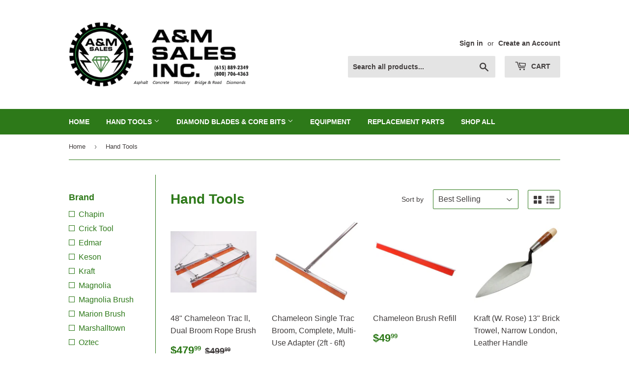

--- FILE ---
content_type: text/html; charset=utf-8
request_url: https://amsalesinc.com/collections/hand-tools
body_size: 30673
content:
<!doctype html>
<html class="no-touch no-js">
<head>
  <script>(function(H){H.className=H.className.replace(/\bno-js\b/,'js')})(document.documentElement)</script>
  <!-- Basic page needs ================================================== -->
  <meta charset="utf-8">
  <meta http-equiv="X-UA-Compatible" content="IE=edge,chrome=1">

  
  <link rel="shortcut icon" href="//amsalesinc.com/cdn/shop/files/A_M_Diamond_Logo_New_w_Green_500x500_32x32.png?v=1613543144" type="image/png" />
  

  <!-- Title and description ================================================== -->
  <title>
  Hand Tools &ndash; A &amp; M Sales, Inc
  </title>

  

  <!-- Product meta ================================================== -->
  <!-- /snippets/social-meta-tags.liquid -->




<meta property="og:site_name" content="A &amp; M Sales, Inc">
<meta property="og:url" content="https://amsalesinc.com/collections/hand-tools">
<meta property="og:title" content="Hand Tools">
<meta property="og:type" content="product.group">
<meta property="og:description" content="Construction equipment providers in Nashville, TN -- specializing in the fields of concrete, masonry, and asphalt. Our show room floor is full of high-end construction equipment along with a fully stocked warehouse for replacement parts and diamond blades.">





<meta name="twitter:card" content="summary_large_image">
<meta name="twitter:title" content="Hand Tools">
<meta name="twitter:description" content="Construction equipment providers in Nashville, TN -- specializing in the fields of concrete, masonry, and asphalt. Our show room floor is full of high-end construction equipment along with a fully stocked warehouse for replacement parts and diamond blades.">


  <!-- Helpers ================================================== -->
  <link rel="canonical" href="https://amsalesinc.com/collections/hand-tools">
  <meta name="viewport" content="width=device-width,initial-scale=1">

  <!-- CSS ================================================== -->
  <link href="//amsalesinc.com/cdn/shop/t/11/assets/theme.scss.css?v=153609677470499207341759331993" rel="stylesheet" type="text/css" media="all" />

  <!-- Header hook for plugins ================================================== -->
  <script>window.performance && window.performance.mark && window.performance.mark('shopify.content_for_header.start');</script><meta name="google-site-verification" content="dXls59itSoglzOJtjVdQYxqT3Nm6KIhJjVC7I9zk7fw">
<meta id="shopify-digital-wallet" name="shopify-digital-wallet" content="/8970666084/digital_wallets/dialog">
<meta name="shopify-checkout-api-token" content="968b0e8cef9c325b4e1b61a1ce99e214">
<meta id="in-context-paypal-metadata" data-shop-id="8970666084" data-venmo-supported="false" data-environment="production" data-locale="en_US" data-paypal-v4="true" data-currency="USD">
<link rel="alternate" type="application/atom+xml" title="Feed" href="/collections/hand-tools.atom" />
<link rel="next" href="/collections/hand-tools?page=2">
<link rel="alternate" type="application/json+oembed" href="https://amsalesinc.com/collections/hand-tools.oembed">
<script async="async" src="/checkouts/internal/preloads.js?locale=en-US"></script>
<link rel="preconnect" href="https://shop.app" crossorigin="anonymous">
<script async="async" src="https://shop.app/checkouts/internal/preloads.js?locale=en-US&shop_id=8970666084" crossorigin="anonymous"></script>
<script id="apple-pay-shop-capabilities" type="application/json">{"shopId":8970666084,"countryCode":"US","currencyCode":"USD","merchantCapabilities":["supports3DS"],"merchantId":"gid:\/\/shopify\/Shop\/8970666084","merchantName":"A \u0026 M Sales, Inc","requiredBillingContactFields":["postalAddress","email","phone"],"requiredShippingContactFields":["postalAddress","email","phone"],"shippingType":"shipping","supportedNetworks":["visa","masterCard","amex","discover","elo","jcb"],"total":{"type":"pending","label":"A \u0026 M Sales, Inc","amount":"1.00"},"shopifyPaymentsEnabled":true,"supportsSubscriptions":true}</script>
<script id="shopify-features" type="application/json">{"accessToken":"968b0e8cef9c325b4e1b61a1ce99e214","betas":["rich-media-storefront-analytics"],"domain":"amsalesinc.com","predictiveSearch":true,"shopId":8970666084,"locale":"en"}</script>
<script>var Shopify = Shopify || {};
Shopify.shop = "a-m-sales-inc.myshopify.com";
Shopify.locale = "en";
Shopify.currency = {"active":"USD","rate":"1.0"};
Shopify.country = "US";
Shopify.theme = {"name":"Copy of AM Sales - Supply 2 with Installments m...","id":122044121124,"schema_name":"Supply","schema_version":"8.0.1","theme_store_id":679,"role":"main"};
Shopify.theme.handle = "null";
Shopify.theme.style = {"id":null,"handle":null};
Shopify.cdnHost = "amsalesinc.com/cdn";
Shopify.routes = Shopify.routes || {};
Shopify.routes.root = "/";</script>
<script type="module">!function(o){(o.Shopify=o.Shopify||{}).modules=!0}(window);</script>
<script>!function(o){function n(){var o=[];function n(){o.push(Array.prototype.slice.apply(arguments))}return n.q=o,n}var t=o.Shopify=o.Shopify||{};t.loadFeatures=n(),t.autoloadFeatures=n()}(window);</script>
<script>
  window.ShopifyPay = window.ShopifyPay || {};
  window.ShopifyPay.apiHost = "shop.app\/pay";
  window.ShopifyPay.redirectState = null;
</script>
<script id="shop-js-analytics" type="application/json">{"pageType":"collection"}</script>
<script defer="defer" async type="module" src="//amsalesinc.com/cdn/shopifycloud/shop-js/modules/v2/client.init-shop-cart-sync_C5BV16lS.en.esm.js"></script>
<script defer="defer" async type="module" src="//amsalesinc.com/cdn/shopifycloud/shop-js/modules/v2/chunk.common_CygWptCX.esm.js"></script>
<script type="module">
  await import("//amsalesinc.com/cdn/shopifycloud/shop-js/modules/v2/client.init-shop-cart-sync_C5BV16lS.en.esm.js");
await import("//amsalesinc.com/cdn/shopifycloud/shop-js/modules/v2/chunk.common_CygWptCX.esm.js");

  window.Shopify.SignInWithShop?.initShopCartSync?.({"fedCMEnabled":true,"windoidEnabled":true});

</script>
<script>
  window.Shopify = window.Shopify || {};
  if (!window.Shopify.featureAssets) window.Shopify.featureAssets = {};
  window.Shopify.featureAssets['shop-js'] = {"shop-cart-sync":["modules/v2/client.shop-cart-sync_ZFArdW7E.en.esm.js","modules/v2/chunk.common_CygWptCX.esm.js"],"init-fed-cm":["modules/v2/client.init-fed-cm_CmiC4vf6.en.esm.js","modules/v2/chunk.common_CygWptCX.esm.js"],"shop-button":["modules/v2/client.shop-button_tlx5R9nI.en.esm.js","modules/v2/chunk.common_CygWptCX.esm.js"],"shop-cash-offers":["modules/v2/client.shop-cash-offers_DOA2yAJr.en.esm.js","modules/v2/chunk.common_CygWptCX.esm.js","modules/v2/chunk.modal_D71HUcav.esm.js"],"init-windoid":["modules/v2/client.init-windoid_sURxWdc1.en.esm.js","modules/v2/chunk.common_CygWptCX.esm.js"],"shop-toast-manager":["modules/v2/client.shop-toast-manager_ClPi3nE9.en.esm.js","modules/v2/chunk.common_CygWptCX.esm.js"],"init-shop-email-lookup-coordinator":["modules/v2/client.init-shop-email-lookup-coordinator_B8hsDcYM.en.esm.js","modules/v2/chunk.common_CygWptCX.esm.js"],"init-shop-cart-sync":["modules/v2/client.init-shop-cart-sync_C5BV16lS.en.esm.js","modules/v2/chunk.common_CygWptCX.esm.js"],"avatar":["modules/v2/client.avatar_BTnouDA3.en.esm.js"],"pay-button":["modules/v2/client.pay-button_FdsNuTd3.en.esm.js","modules/v2/chunk.common_CygWptCX.esm.js"],"init-customer-accounts":["modules/v2/client.init-customer-accounts_DxDtT_ad.en.esm.js","modules/v2/client.shop-login-button_C5VAVYt1.en.esm.js","modules/v2/chunk.common_CygWptCX.esm.js","modules/v2/chunk.modal_D71HUcav.esm.js"],"init-shop-for-new-customer-accounts":["modules/v2/client.init-shop-for-new-customer-accounts_ChsxoAhi.en.esm.js","modules/v2/client.shop-login-button_C5VAVYt1.en.esm.js","modules/v2/chunk.common_CygWptCX.esm.js","modules/v2/chunk.modal_D71HUcav.esm.js"],"shop-login-button":["modules/v2/client.shop-login-button_C5VAVYt1.en.esm.js","modules/v2/chunk.common_CygWptCX.esm.js","modules/v2/chunk.modal_D71HUcav.esm.js"],"init-customer-accounts-sign-up":["modules/v2/client.init-customer-accounts-sign-up_CPSyQ0Tj.en.esm.js","modules/v2/client.shop-login-button_C5VAVYt1.en.esm.js","modules/v2/chunk.common_CygWptCX.esm.js","modules/v2/chunk.modal_D71HUcav.esm.js"],"shop-follow-button":["modules/v2/client.shop-follow-button_Cva4Ekp9.en.esm.js","modules/v2/chunk.common_CygWptCX.esm.js","modules/v2/chunk.modal_D71HUcav.esm.js"],"checkout-modal":["modules/v2/client.checkout-modal_BPM8l0SH.en.esm.js","modules/v2/chunk.common_CygWptCX.esm.js","modules/v2/chunk.modal_D71HUcav.esm.js"],"lead-capture":["modules/v2/client.lead-capture_Bi8yE_yS.en.esm.js","modules/v2/chunk.common_CygWptCX.esm.js","modules/v2/chunk.modal_D71HUcav.esm.js"],"shop-login":["modules/v2/client.shop-login_D6lNrXab.en.esm.js","modules/v2/chunk.common_CygWptCX.esm.js","modules/v2/chunk.modal_D71HUcav.esm.js"],"payment-terms":["modules/v2/client.payment-terms_CZxnsJam.en.esm.js","modules/v2/chunk.common_CygWptCX.esm.js","modules/v2/chunk.modal_D71HUcav.esm.js"]};
</script>
<script>(function() {
  var isLoaded = false;
  function asyncLoad() {
    if (isLoaded) return;
    isLoaded = true;
    var urls = ["https:\/\/d23dclunsivw3h.cloudfront.net\/redirect-app.js?shop=a-m-sales-inc.myshopify.com","https:\/\/cdn.hextom.com\/js\/quickannouncementbar.js?shop=a-m-sales-inc.myshopify.com"];
    for (var i = 0; i < urls.length; i++) {
      var s = document.createElement('script');
      s.type = 'text/javascript';
      s.async = true;
      s.src = urls[i];
      var x = document.getElementsByTagName('script')[0];
      x.parentNode.insertBefore(s, x);
    }
  };
  if(window.attachEvent) {
    window.attachEvent('onload', asyncLoad);
  } else {
    window.addEventListener('load', asyncLoad, false);
  }
})();</script>
<script id="__st">var __st={"a":8970666084,"offset":-21600,"reqid":"a4dbf29a-966d-4254-b215-25b283c5f87d-1768694796","pageurl":"amsalesinc.com\/collections\/hand-tools","u":"b7868a284b45","p":"collection","rtyp":"collection","rid":123157872740};</script>
<script>window.ShopifyPaypalV4VisibilityTracking = true;</script>
<script id="captcha-bootstrap">!function(){'use strict';const t='contact',e='account',n='new_comment',o=[[t,t],['blogs',n],['comments',n],[t,'customer']],c=[[e,'customer_login'],[e,'guest_login'],[e,'recover_customer_password'],[e,'create_customer']],r=t=>t.map((([t,e])=>`form[action*='/${t}']:not([data-nocaptcha='true']) input[name='form_type'][value='${e}']`)).join(','),a=t=>()=>t?[...document.querySelectorAll(t)].map((t=>t.form)):[];function s(){const t=[...o],e=r(t);return a(e)}const i='password',u='form_key',d=['recaptcha-v3-token','g-recaptcha-response','h-captcha-response',i],f=()=>{try{return window.sessionStorage}catch{return}},m='__shopify_v',_=t=>t.elements[u];function p(t,e,n=!1){try{const o=window.sessionStorage,c=JSON.parse(o.getItem(e)),{data:r}=function(t){const{data:e,action:n}=t;return t[m]||n?{data:e,action:n}:{data:t,action:n}}(c);for(const[e,n]of Object.entries(r))t.elements[e]&&(t.elements[e].value=n);n&&o.removeItem(e)}catch(o){console.error('form repopulation failed',{error:o})}}const l='form_type',E='cptcha';function T(t){t.dataset[E]=!0}const w=window,h=w.document,L='Shopify',v='ce_forms',y='captcha';let A=!1;((t,e)=>{const n=(g='f06e6c50-85a8-45c8-87d0-21a2b65856fe',I='https://cdn.shopify.com/shopifycloud/storefront-forms-hcaptcha/ce_storefront_forms_captcha_hcaptcha.v1.5.2.iife.js',D={infoText:'Protected by hCaptcha',privacyText:'Privacy',termsText:'Terms'},(t,e,n)=>{const o=w[L][v],c=o.bindForm;if(c)return c(t,g,e,D).then(n);var r;o.q.push([[t,g,e,D],n]),r=I,A||(h.body.append(Object.assign(h.createElement('script'),{id:'captcha-provider',async:!0,src:r})),A=!0)});var g,I,D;w[L]=w[L]||{},w[L][v]=w[L][v]||{},w[L][v].q=[],w[L][y]=w[L][y]||{},w[L][y].protect=function(t,e){n(t,void 0,e),T(t)},Object.freeze(w[L][y]),function(t,e,n,w,h,L){const[v,y,A,g]=function(t,e,n){const i=e?o:[],u=t?c:[],d=[...i,...u],f=r(d),m=r(i),_=r(d.filter((([t,e])=>n.includes(e))));return[a(f),a(m),a(_),s()]}(w,h,L),I=t=>{const e=t.target;return e instanceof HTMLFormElement?e:e&&e.form},D=t=>v().includes(t);t.addEventListener('submit',(t=>{const e=I(t);if(!e)return;const n=D(e)&&!e.dataset.hcaptchaBound&&!e.dataset.recaptchaBound,o=_(e),c=g().includes(e)&&(!o||!o.value);(n||c)&&t.preventDefault(),c&&!n&&(function(t){try{if(!f())return;!function(t){const e=f();if(!e)return;const n=_(t);if(!n)return;const o=n.value;o&&e.removeItem(o)}(t);const e=Array.from(Array(32),(()=>Math.random().toString(36)[2])).join('');!function(t,e){_(t)||t.append(Object.assign(document.createElement('input'),{type:'hidden',name:u})),t.elements[u].value=e}(t,e),function(t,e){const n=f();if(!n)return;const o=[...t.querySelectorAll(`input[type='${i}']`)].map((({name:t})=>t)),c=[...d,...o],r={};for(const[a,s]of new FormData(t).entries())c.includes(a)||(r[a]=s);n.setItem(e,JSON.stringify({[m]:1,action:t.action,data:r}))}(t,e)}catch(e){console.error('failed to persist form',e)}}(e),e.submit())}));const S=(t,e)=>{t&&!t.dataset[E]&&(n(t,e.some((e=>e===t))),T(t))};for(const o of['focusin','change'])t.addEventListener(o,(t=>{const e=I(t);D(e)&&S(e,y())}));const B=e.get('form_key'),M=e.get(l),P=B&&M;t.addEventListener('DOMContentLoaded',(()=>{const t=y();if(P)for(const e of t)e.elements[l].value===M&&p(e,B);[...new Set([...A(),...v().filter((t=>'true'===t.dataset.shopifyCaptcha))])].forEach((e=>S(e,t)))}))}(h,new URLSearchParams(w.location.search),n,t,e,['guest_login'])})(!0,!0)}();</script>
<script integrity="sha256-4kQ18oKyAcykRKYeNunJcIwy7WH5gtpwJnB7kiuLZ1E=" data-source-attribution="shopify.loadfeatures" defer="defer" src="//amsalesinc.com/cdn/shopifycloud/storefront/assets/storefront/load_feature-a0a9edcb.js" crossorigin="anonymous"></script>
<script crossorigin="anonymous" defer="defer" src="//amsalesinc.com/cdn/shopifycloud/storefront/assets/shopify_pay/storefront-65b4c6d7.js?v=20250812"></script>
<script data-source-attribution="shopify.dynamic_checkout.dynamic.init">var Shopify=Shopify||{};Shopify.PaymentButton=Shopify.PaymentButton||{isStorefrontPortableWallets:!0,init:function(){window.Shopify.PaymentButton.init=function(){};var t=document.createElement("script");t.src="https://amsalesinc.com/cdn/shopifycloud/portable-wallets/latest/portable-wallets.en.js",t.type="module",document.head.appendChild(t)}};
</script>
<script data-source-attribution="shopify.dynamic_checkout.buyer_consent">
  function portableWalletsHideBuyerConsent(e){var t=document.getElementById("shopify-buyer-consent"),n=document.getElementById("shopify-subscription-policy-button");t&&n&&(t.classList.add("hidden"),t.setAttribute("aria-hidden","true"),n.removeEventListener("click",e))}function portableWalletsShowBuyerConsent(e){var t=document.getElementById("shopify-buyer-consent"),n=document.getElementById("shopify-subscription-policy-button");t&&n&&(t.classList.remove("hidden"),t.removeAttribute("aria-hidden"),n.addEventListener("click",e))}window.Shopify?.PaymentButton&&(window.Shopify.PaymentButton.hideBuyerConsent=portableWalletsHideBuyerConsent,window.Shopify.PaymentButton.showBuyerConsent=portableWalletsShowBuyerConsent);
</script>
<script data-source-attribution="shopify.dynamic_checkout.cart.bootstrap">document.addEventListener("DOMContentLoaded",(function(){function t(){return document.querySelector("shopify-accelerated-checkout-cart, shopify-accelerated-checkout")}if(t())Shopify.PaymentButton.init();else{new MutationObserver((function(e,n){t()&&(Shopify.PaymentButton.init(),n.disconnect())})).observe(document.body,{childList:!0,subtree:!0})}}));
</script>
<script id='scb4127' type='text/javascript' async='' src='https://amsalesinc.com/cdn/shopifycloud/privacy-banner/storefront-banner.js'></script><link id="shopify-accelerated-checkout-styles" rel="stylesheet" media="screen" href="https://amsalesinc.com/cdn/shopifycloud/portable-wallets/latest/accelerated-checkout-backwards-compat.css" crossorigin="anonymous">
<style id="shopify-accelerated-checkout-cart">
        #shopify-buyer-consent {
  margin-top: 1em;
  display: inline-block;
  width: 100%;
}

#shopify-buyer-consent.hidden {
  display: none;
}

#shopify-subscription-policy-button {
  background: none;
  border: none;
  padding: 0;
  text-decoration: underline;
  font-size: inherit;
  cursor: pointer;
}

#shopify-subscription-policy-button::before {
  box-shadow: none;
}

      </style>

<script>window.performance && window.performance.mark && window.performance.mark('shopify.content_for_header.end');</script>

  
  

  <script src="//amsalesinc.com/cdn/shop/t/11/assets/jquery-2.2.3.min.js?v=58211863146907186831646757195" type="text/javascript"></script>

  <script src="//amsalesinc.com/cdn/shop/t/11/assets/lazysizes.min.js?v=8147953233334221341646757196" async="async"></script>
  <script src="//amsalesinc.com/cdn/shop/t/11/assets/vendor.js?v=106177282645720727331646757205" defer="defer"></script>
  <script src="//amsalesinc.com/cdn/shop/t/11/assets/theme.js?v=32102682171993644051759331993" defer="defer"></script>


<link href="https://monorail-edge.shopifysvc.com" rel="dns-prefetch">
<script>(function(){if ("sendBeacon" in navigator && "performance" in window) {try {var session_token_from_headers = performance.getEntriesByType('navigation')[0].serverTiming.find(x => x.name == '_s').description;} catch {var session_token_from_headers = undefined;}var session_cookie_matches = document.cookie.match(/_shopify_s=([^;]*)/);var session_token_from_cookie = session_cookie_matches && session_cookie_matches.length === 2 ? session_cookie_matches[1] : "";var session_token = session_token_from_headers || session_token_from_cookie || "";function handle_abandonment_event(e) {var entries = performance.getEntries().filter(function(entry) {return /monorail-edge.shopifysvc.com/.test(entry.name);});if (!window.abandonment_tracked && entries.length === 0) {window.abandonment_tracked = true;var currentMs = Date.now();var navigation_start = performance.timing.navigationStart;var payload = {shop_id: 8970666084,url: window.location.href,navigation_start,duration: currentMs - navigation_start,session_token,page_type: "collection"};window.navigator.sendBeacon("https://monorail-edge.shopifysvc.com/v1/produce", JSON.stringify({schema_id: "online_store_buyer_site_abandonment/1.1",payload: payload,metadata: {event_created_at_ms: currentMs,event_sent_at_ms: currentMs}}));}}window.addEventListener('pagehide', handle_abandonment_event);}}());</script>
<script id="web-pixels-manager-setup">(function e(e,d,r,n,o){if(void 0===o&&(o={}),!Boolean(null===(a=null===(i=window.Shopify)||void 0===i?void 0:i.analytics)||void 0===a?void 0:a.replayQueue)){var i,a;window.Shopify=window.Shopify||{};var t=window.Shopify;t.analytics=t.analytics||{};var s=t.analytics;s.replayQueue=[],s.publish=function(e,d,r){return s.replayQueue.push([e,d,r]),!0};try{self.performance.mark("wpm:start")}catch(e){}var l=function(){var e={modern:/Edge?\/(1{2}[4-9]|1[2-9]\d|[2-9]\d{2}|\d{4,})\.\d+(\.\d+|)|Firefox\/(1{2}[4-9]|1[2-9]\d|[2-9]\d{2}|\d{4,})\.\d+(\.\d+|)|Chrom(ium|e)\/(9{2}|\d{3,})\.\d+(\.\d+|)|(Maci|X1{2}).+ Version\/(15\.\d+|(1[6-9]|[2-9]\d|\d{3,})\.\d+)([,.]\d+|)( \(\w+\)|)( Mobile\/\w+|) Safari\/|Chrome.+OPR\/(9{2}|\d{3,})\.\d+\.\d+|(CPU[ +]OS|iPhone[ +]OS|CPU[ +]iPhone|CPU IPhone OS|CPU iPad OS)[ +]+(15[._]\d+|(1[6-9]|[2-9]\d|\d{3,})[._]\d+)([._]\d+|)|Android:?[ /-](13[3-9]|1[4-9]\d|[2-9]\d{2}|\d{4,})(\.\d+|)(\.\d+|)|Android.+Firefox\/(13[5-9]|1[4-9]\d|[2-9]\d{2}|\d{4,})\.\d+(\.\d+|)|Android.+Chrom(ium|e)\/(13[3-9]|1[4-9]\d|[2-9]\d{2}|\d{4,})\.\d+(\.\d+|)|SamsungBrowser\/([2-9]\d|\d{3,})\.\d+/,legacy:/Edge?\/(1[6-9]|[2-9]\d|\d{3,})\.\d+(\.\d+|)|Firefox\/(5[4-9]|[6-9]\d|\d{3,})\.\d+(\.\d+|)|Chrom(ium|e)\/(5[1-9]|[6-9]\d|\d{3,})\.\d+(\.\d+|)([\d.]+$|.*Safari\/(?![\d.]+ Edge\/[\d.]+$))|(Maci|X1{2}).+ Version\/(10\.\d+|(1[1-9]|[2-9]\d|\d{3,})\.\d+)([,.]\d+|)( \(\w+\)|)( Mobile\/\w+|) Safari\/|Chrome.+OPR\/(3[89]|[4-9]\d|\d{3,})\.\d+\.\d+|(CPU[ +]OS|iPhone[ +]OS|CPU[ +]iPhone|CPU IPhone OS|CPU iPad OS)[ +]+(10[._]\d+|(1[1-9]|[2-9]\d|\d{3,})[._]\d+)([._]\d+|)|Android:?[ /-](13[3-9]|1[4-9]\d|[2-9]\d{2}|\d{4,})(\.\d+|)(\.\d+|)|Mobile Safari.+OPR\/([89]\d|\d{3,})\.\d+\.\d+|Android.+Firefox\/(13[5-9]|1[4-9]\d|[2-9]\d{2}|\d{4,})\.\d+(\.\d+|)|Android.+Chrom(ium|e)\/(13[3-9]|1[4-9]\d|[2-9]\d{2}|\d{4,})\.\d+(\.\d+|)|Android.+(UC? ?Browser|UCWEB|U3)[ /]?(15\.([5-9]|\d{2,})|(1[6-9]|[2-9]\d|\d{3,})\.\d+)\.\d+|SamsungBrowser\/(5\.\d+|([6-9]|\d{2,})\.\d+)|Android.+MQ{2}Browser\/(14(\.(9|\d{2,})|)|(1[5-9]|[2-9]\d|\d{3,})(\.\d+|))(\.\d+|)|K[Aa][Ii]OS\/(3\.\d+|([4-9]|\d{2,})\.\d+)(\.\d+|)/},d=e.modern,r=e.legacy,n=navigator.userAgent;return n.match(d)?"modern":n.match(r)?"legacy":"unknown"}(),u="modern"===l?"modern":"legacy",c=(null!=n?n:{modern:"",legacy:""})[u],f=function(e){return[e.baseUrl,"/wpm","/b",e.hashVersion,"modern"===e.buildTarget?"m":"l",".js"].join("")}({baseUrl:d,hashVersion:r,buildTarget:u}),m=function(e){var d=e.version,r=e.bundleTarget,n=e.surface,o=e.pageUrl,i=e.monorailEndpoint;return{emit:function(e){var a=e.status,t=e.errorMsg,s=(new Date).getTime(),l=JSON.stringify({metadata:{event_sent_at_ms:s},events:[{schema_id:"web_pixels_manager_load/3.1",payload:{version:d,bundle_target:r,page_url:o,status:a,surface:n,error_msg:t},metadata:{event_created_at_ms:s}}]});if(!i)return console&&console.warn&&console.warn("[Web Pixels Manager] No Monorail endpoint provided, skipping logging."),!1;try{return self.navigator.sendBeacon.bind(self.navigator)(i,l)}catch(e){}var u=new XMLHttpRequest;try{return u.open("POST",i,!0),u.setRequestHeader("Content-Type","text/plain"),u.send(l),!0}catch(e){return console&&console.warn&&console.warn("[Web Pixels Manager] Got an unhandled error while logging to Monorail."),!1}}}}({version:r,bundleTarget:l,surface:e.surface,pageUrl:self.location.href,monorailEndpoint:e.monorailEndpoint});try{o.browserTarget=l,function(e){var d=e.src,r=e.async,n=void 0===r||r,o=e.onload,i=e.onerror,a=e.sri,t=e.scriptDataAttributes,s=void 0===t?{}:t,l=document.createElement("script"),u=document.querySelector("head"),c=document.querySelector("body");if(l.async=n,l.src=d,a&&(l.integrity=a,l.crossOrigin="anonymous"),s)for(var f in s)if(Object.prototype.hasOwnProperty.call(s,f))try{l.dataset[f]=s[f]}catch(e){}if(o&&l.addEventListener("load",o),i&&l.addEventListener("error",i),u)u.appendChild(l);else{if(!c)throw new Error("Did not find a head or body element to append the script");c.appendChild(l)}}({src:f,async:!0,onload:function(){if(!function(){var e,d;return Boolean(null===(d=null===(e=window.Shopify)||void 0===e?void 0:e.analytics)||void 0===d?void 0:d.initialized)}()){var d=window.webPixelsManager.init(e)||void 0;if(d){var r=window.Shopify.analytics;r.replayQueue.forEach((function(e){var r=e[0],n=e[1],o=e[2];d.publishCustomEvent(r,n,o)})),r.replayQueue=[],r.publish=d.publishCustomEvent,r.visitor=d.visitor,r.initialized=!0}}},onerror:function(){return m.emit({status:"failed",errorMsg:"".concat(f," has failed to load")})},sri:function(e){var d=/^sha384-[A-Za-z0-9+/=]+$/;return"string"==typeof e&&d.test(e)}(c)?c:"",scriptDataAttributes:o}),m.emit({status:"loading"})}catch(e){m.emit({status:"failed",errorMsg:(null==e?void 0:e.message)||"Unknown error"})}}})({shopId: 8970666084,storefrontBaseUrl: "https://amsalesinc.com",extensionsBaseUrl: "https://extensions.shopifycdn.com/cdn/shopifycloud/web-pixels-manager",monorailEndpoint: "https://monorail-edge.shopifysvc.com/unstable/produce_batch",surface: "storefront-renderer",enabledBetaFlags: ["2dca8a86"],webPixelsConfigList: [{"id":"356286500","configuration":"{\"config\":\"{\\\"pixel_id\\\":\\\"GT-P3JP2N3\\\",\\\"target_country\\\":\\\"US\\\",\\\"gtag_events\\\":[{\\\"type\\\":\\\"purchase\\\",\\\"action_label\\\":\\\"MC-V07X2Q9BD6\\\"},{\\\"type\\\":\\\"page_view\\\",\\\"action_label\\\":\\\"MC-V07X2Q9BD6\\\"},{\\\"type\\\":\\\"view_item\\\",\\\"action_label\\\":\\\"MC-V07X2Q9BD6\\\"}],\\\"enable_monitoring_mode\\\":false}\"}","eventPayloadVersion":"v1","runtimeContext":"OPEN","scriptVersion":"b2a88bafab3e21179ed38636efcd8a93","type":"APP","apiClientId":1780363,"privacyPurposes":[],"dataSharingAdjustments":{"protectedCustomerApprovalScopes":["read_customer_address","read_customer_email","read_customer_name","read_customer_personal_data","read_customer_phone"]}},{"id":"40992804","eventPayloadVersion":"v1","runtimeContext":"LAX","scriptVersion":"1","type":"CUSTOM","privacyPurposes":["MARKETING"],"name":"Meta pixel (migrated)"},{"id":"55902244","eventPayloadVersion":"v1","runtimeContext":"LAX","scriptVersion":"1","type":"CUSTOM","privacyPurposes":["ANALYTICS"],"name":"Google Analytics tag (migrated)"},{"id":"shopify-app-pixel","configuration":"{}","eventPayloadVersion":"v1","runtimeContext":"STRICT","scriptVersion":"0450","apiClientId":"shopify-pixel","type":"APP","privacyPurposes":["ANALYTICS","MARKETING"]},{"id":"shopify-custom-pixel","eventPayloadVersion":"v1","runtimeContext":"LAX","scriptVersion":"0450","apiClientId":"shopify-pixel","type":"CUSTOM","privacyPurposes":["ANALYTICS","MARKETING"]}],isMerchantRequest: false,initData: {"shop":{"name":"A \u0026 M Sales, Inc","paymentSettings":{"currencyCode":"USD"},"myshopifyDomain":"a-m-sales-inc.myshopify.com","countryCode":"US","storefrontUrl":"https:\/\/amsalesinc.com"},"customer":null,"cart":null,"checkout":null,"productVariants":[],"purchasingCompany":null},},"https://amsalesinc.com/cdn","fcfee988w5aeb613cpc8e4bc33m6693e112",{"modern":"","legacy":""},{"shopId":"8970666084","storefrontBaseUrl":"https:\/\/amsalesinc.com","extensionBaseUrl":"https:\/\/extensions.shopifycdn.com\/cdn\/shopifycloud\/web-pixels-manager","surface":"storefront-renderer","enabledBetaFlags":"[\"2dca8a86\"]","isMerchantRequest":"false","hashVersion":"fcfee988w5aeb613cpc8e4bc33m6693e112","publish":"custom","events":"[[\"page_viewed\",{}],[\"collection_viewed\",{\"collection\":{\"id\":\"123157872740\",\"title\":\"Hand Tools\",\"productVariants\":[{\"price\":{\"amount\":479.99,\"currencyCode\":\"USD\"},\"product\":{\"title\":\"48\\\" Chameleon Trac ll, Dual Broom Rope Brush\",\"vendor\":\"Marion Brush\",\"id\":\"1722994917476\",\"untranslatedTitle\":\"48\\\" Chameleon Trac ll, Dual Broom Rope Brush\",\"url\":\"\/products\/48-chameleon-dual-track-ll-broom\",\"type\":\"Concrete\"},\"id\":\"16619606605924\",\"image\":{\"src\":\"\/\/amsalesinc.com\/cdn\/shop\/products\/Chameleon_TracII_Broom1.jpg?v=1556724003\"},\"sku\":\"MBCT4-Orange\",\"title\":\"Default Title\",\"untranslatedTitle\":\"Default Title\"},{\"price\":{\"amount\":149.99,\"currencyCode\":\"USD\"},\"product\":{\"title\":\"Chameleon Single Trac Broom, Complete, Multi-Use Adapter  (2ft - 6ft)\",\"vendor\":\"Marion Brush\",\"id\":\"3154706956388\",\"untranslatedTitle\":\"Chameleon Single Trac Broom, Complete, Multi-Use Adapter  (2ft - 6ft)\",\"url\":\"\/products\/chameleon-single-trac-broom-complete-with-handle\",\"type\":\"Concrete\"},\"id\":\"25874731008100\",\"image\":{\"src\":\"\/\/amsalesinc.com\/cdn\/shop\/products\/Chameleon_Single_Broom._Orange.jpeg?v=1557137698\"},\"sku\":\"MBCT2S-16-O\",\"title\":\"2' \/ Orange\",\"untranslatedTitle\":\"2' \/ Orange\"},{\"price\":{\"amount\":49.99,\"currencyCode\":\"USD\"},\"product\":{\"title\":\"Chameleon Brush Refill\",\"vendor\":\"Marion Brush\",\"id\":\"7348400095268\",\"untranslatedTitle\":\"Chameleon Brush Refill\",\"url\":\"\/products\/chameleon-brush-refill\",\"type\":\"Concrete\"},\"id\":\"40827542700068\",\"image\":{\"src\":\"\/\/amsalesinc.com\/cdn\/shop\/files\/MarionBrushRefillEdited.jpg?v=1699240711\"},\"sku\":\"MBCT2RW\",\"title\":\"2' \/ White\",\"untranslatedTitle\":\"2' \/ White\"},{\"price\":{\"amount\":57.99,\"currencyCode\":\"USD\"},\"product\":{\"title\":\"Kraft (W. Rose) 13\\\" Brick Trowel, Narrow London, Leather Handle\",\"vendor\":\"Kraft\",\"id\":\"2702669348964\",\"untranslatedTitle\":\"Kraft (W. Rose) 13\\\" Brick Trowel, Narrow London, Leather Handle\",\"url\":\"\/products\/13-w-rose%E2%84%A2-leather-handle-trowel\",\"type\":\"Masonry\"},\"id\":\"23871199510628\",\"image\":{\"src\":\"\/\/amsalesinc.com\/cdn\/shop\/products\/Leather_Handle_Rose_Trowel_08090078-6b0e-4465-9395-552d677c6e33.JPG?v=1556723914\"},\"sku\":\"RO316-13NL\",\"title\":\"Default Title\",\"untranslatedTitle\":\"Default Title\"},{\"price\":{\"amount\":9.49,\"currencyCode\":\"USD\"},\"product\":{\"title\":\"Kraft BL161 - Ultra Hard \\\"S\\\" Jointer (1\/2\\\" x 5\/8\\\")\",\"vendor\":\"Kraft\",\"id\":\"3161068765284\",\"untranslatedTitle\":\"Kraft BL161 - Ultra Hard \\\"S\\\" Jointer (1\/2\\\" x 5\/8\\\")\",\"url\":\"\/products\/kraft-bl161-ultra-hard-s-jointer-1-2-x-5-8\",\"type\":\"Masonry\"},\"id\":\"25924773150820\",\"image\":{\"src\":\"\/\/amsalesinc.com\/cdn\/shop\/products\/Kraft_BL161_Brick_Jointer_Tiny.jpg?v=1556723889\"},\"sku\":\"BL-161\",\"title\":\"Default Title\",\"untranslatedTitle\":\"Default Title\"},{\"price\":{\"amount\":209.99,\"currencyCode\":\"USD\"},\"product\":{\"title\":\"Crick Tool 5-Piece Wooden Hand Level  (24\\\" - 48\\\")\",\"vendor\":\"Crick Tool\",\"id\":\"3040980729956\",\"untranslatedTitle\":\"Crick Tool 5-Piece Wooden Hand Level  (24\\\" - 48\\\")\",\"url\":\"\/products\/crick-tool-5-piece-laminate-hand-level-24-48\",\"type\":\"Masonry\"},\"id\":\"25172440612964\",\"image\":{\"src\":\"\/\/amsalesinc.com\/cdn\/shop\/products\/Crick_5grain_leve_4ft_edited.jpg?v=1556723896\"},\"sku\":\"48133\",\"title\":\"48\\\"\",\"untranslatedTitle\":\"48\\\"\"},{\"price\":{\"amount\":174.99,\"currencyCode\":\"USD\"},\"product\":{\"title\":\"Crick Tool 3-Piece Wooden Hand Level, Green Vials - (24\\\", 36\\\", 42\\\" or 48\\\")\",\"vendor\":\"Crick Tool\",\"id\":\"3040683065444\",\"untranslatedTitle\":\"Crick Tool 3-Piece Wooden Hand Level, Green Vials - (24\\\", 36\\\", 42\\\" or 48\\\")\",\"url\":\"\/products\/copy-of-crick-tool-3-piece-laminate-hand-level\",\"type\":\"Masonry\"},\"id\":\"25171261915236\",\"image\":{\"src\":\"\/\/amsalesinc.com\/cdn\/shop\/products\/Crick_3grain_level_48in_edited_b67bc8a1-2546-4233-8aaa-b9356c30a958.jpg?v=1556723896\"},\"sku\":\"48010-48\",\"title\":\"48\\\"\",\"untranslatedTitle\":\"48\\\"\"},{\"price\":{\"amount\":64.99,\"currencyCode\":\"USD\"},\"product\":{\"title\":\"Magnolia 48\\\" Concrete Finish Broom, Horsehair\",\"vendor\":\"Magnolia Brush\",\"id\":\"1722993475684\",\"untranslatedTitle\":\"Magnolia 48\\\" Concrete Finish Broom, Horsehair\",\"url\":\"\/products\/48-horsehair-bristle-concrete-finishing-broom\",\"type\":\"Concrete\"},\"id\":\"16619589238884\",\"image\":{\"src\":\"\/\/amsalesinc.com\/cdn\/shop\/products\/Magnolia-24-Broom-Product5.jpg?v=1557137694\"},\"sku\":\"2148H\",\"title\":\"Default Title\",\"untranslatedTitle\":\"Default Title\"},{\"price\":{\"amount\":16.99,\"currencyCode\":\"USD\"},\"product\":{\"title\":\"Kraft CC295 - EZY-Tilt® Fresno\/Broom Adapter for Button Handles\",\"vendor\":\"Kraft\",\"id\":\"2795349442660\",\"untranslatedTitle\":\"Kraft CC295 - EZY-Tilt® Fresno\/Broom Adapter for Button Handles\",\"url\":\"\/products\/ezy-tilt%C2%AE-fresno-broom-adapter-for-button-handles\",\"type\":\"Concrete\"},\"id\":\"24196770562148\",\"image\":{\"src\":\"\/\/amsalesinc.com\/cdn\/shop\/products\/Kraft_CC295_Adapter.JPG?v=1556723911\"},\"sku\":\"CC295\",\"title\":\"Default Title\",\"untranslatedTitle\":\"Default Title\"},{\"price\":{\"amount\":134.99,\"currencyCode\":\"USD\"},\"product\":{\"title\":\"SurfKoat Aggreseal Supreme Concrete Sealer, 30% Solids, 5 gallons (Clear, Brown, or Gray)\",\"vendor\":\"Surface Koatings\",\"id\":\"3964515909655\",\"untranslatedTitle\":\"SurfKoat Aggreseal Supreme Concrete Sealer, 30% Solids, 5 gallons (Clear, Brown, or Gray)\",\"url\":\"\/products\/surfkoat-aggreseal-supreme-concrete-sealer-30-solids-5-gallons-clear-brown-or-gray\",\"type\":\"Concrete\"},\"id\":\"29511340949527\",\"image\":{\"src\":\"\/\/amsalesinc.com\/cdn\/shop\/products\/Surf_Koat_Sealer_Aggreseal_Supreme.png?v=1568310706\"},\"sku\":\"AM-AG-CS\",\"title\":\"Clear\",\"untranslatedTitle\":\"Clear\"},{\"price\":{\"amount\":6.99,\"currencyCode\":\"USD\"},\"product\":{\"title\":\"Magnolia Water Brush, Red Wood Handle - 561\",\"vendor\":\"Magnolia Brush\",\"id\":\"1723078639716\",\"untranslatedTitle\":\"Magnolia Water Brush, Red Wood Handle - 561\",\"url\":\"\/products\/water-brush\",\"type\":\"Masonry\"},\"id\":\"16620315836516\",\"image\":{\"src\":\"\/\/amsalesinc.com\/cdn\/shop\/products\/561.jpg?v=1556723926\"},\"sku\":\"561\",\"title\":\"Default Title\",\"untranslatedTitle\":\"Default Title\"},{\"price\":{\"amount\":145.99,\"currencyCode\":\"USD\"},\"product\":{\"title\":\"Kraft Tool Big \\\"D\\\" Fresno, Blue Steel, Float Blade ( 4', 5', 6' )\",\"vendor\":\"Kraft\",\"id\":\"2879007916132\",\"untranslatedTitle\":\"Kraft Tool Big \\\"D\\\" Fresno, Blue Steel, Float Blade ( 4', 5', 6' )\",\"url\":\"\/products\/kraft-tool-48-x-12-big-d-blue-steel-float-blade\",\"type\":\"Concrete\"},\"id\":\"24529023074404\",\"image\":{\"src\":\"\/\/amsalesinc.com\/cdn\/shop\/products\/Kraft_CC750-01_BigD_Fresno.JPG?v=1556723906\"},\"sku\":\"CC750-01\",\"title\":\"48\\\" x 12\\\"\",\"untranslatedTitle\":\"48\\\" x 12\\\"\"},{\"price\":{\"amount\":34.99,\"currencyCode\":\"USD\"},\"product\":{\"title\":\"Magnolia 48\\\" Concrete Finish Broom, Black Polypropylene\",\"vendor\":\"Magnolia Brush\",\"id\":\"1722992787556\",\"untranslatedTitle\":\"Magnolia 48\\\" Concrete Finish Broom, Black Polypropylene\",\"url\":\"\/products\/48-polyproplene-bristle-concrete-finishing-broom\",\"type\":\"Concrete\"},\"id\":\"16619585929316\",\"image\":{\"src\":\"\/\/amsalesinc.com\/cdn\/shop\/products\/Magnolia-24-Broom-Product2.jpg?v=1557137694\"},\"sku\":\"2148\",\"title\":\"Default Title\",\"untranslatedTitle\":\"Default Title\"},{\"price\":{\"amount\":54.99,\"currencyCode\":\"USD\"},\"product\":{\"title\":\"Marshalltown 13\\\" London Brick Trowel, Leather Handle\",\"vendor\":\"Marshalltown\",\"id\":\"2792446591076\",\"untranslatedTitle\":\"Marshalltown 13\\\" London Brick Trowel, Leather Handle\",\"url\":\"\/products\/13-london-brick-trowel-with-leather-handle\",\"type\":\"Masonry\"},\"id\":\"24189456842852\",\"image\":{\"src\":\"\/\/amsalesinc.com\/cdn\/shop\/products\/Marshalltown_Leather_Trowel_10_73ef4833-53c1-48fb-ab7f-e94e21c8c7bf.jpg?v=1556723912\"},\"sku\":\"33L13\",\"title\":\"Default Title\",\"untranslatedTitle\":\"Default Title\"},{\"price\":{\"amount\":23.99,\"currencyCode\":\"USD\"},\"product\":{\"title\":\"Magnolia 24\\\" Concrete Finish Broom, Horsehair\",\"vendor\":\"Magnolia Brush\",\"id\":\"1722992885860\",\"untranslatedTitle\":\"Magnolia 24\\\" Concrete Finish Broom, Horsehair\",\"url\":\"\/products\/24-horsehair-bristle-concrete-finishing-broom\",\"type\":\"Concrete\"},\"id\":\"16619586289764\",\"image\":{\"src\":\"\/\/amsalesinc.com\/cdn\/shop\/products\/Magnolia-24-Broom-Product3.jpg?v=1557137689\"},\"sku\":\"2124H\",\"title\":\"Default Title\",\"untranslatedTitle\":\"Default Title\"},{\"price\":{\"amount\":43.99,\"currencyCode\":\"USD\"},\"product\":{\"title\":\"Kraft (W. Rose) 10-1\/2\\\" Brick Trowel, Narrow London, Wood Handle\",\"vendor\":\"Kraft\",\"id\":\"1723017789540\",\"untranslatedTitle\":\"Kraft (W. Rose) 10-1\/2\\\" Brick Trowel, Narrow London, Wood Handle\",\"url\":\"\/products\/10-12-narrow-london-wood-handle-trowel\",\"type\":\"Masonry\"},\"id\":\"16619809013860\",\"image\":{\"src\":\"\/\/amsalesinc.com\/cdn\/shop\/products\/Kraft_Wood_Handle_Trowel_11_3059fb66-e9b9-4df6-958f-36bea58accae.JPG?v=1557137670\"},\"sku\":\"RO116-10-1\/2NL\",\"title\":\"Default Title\",\"untranslatedTitle\":\"Default Title\"},{\"price\":{\"amount\":49.59,\"currencyCode\":\"USD\"},\"product\":{\"title\":\"16\\\" x 4\\\" Rounded Front Marshalltown Finishing Trowel Curved DuraSoft Handle - MXS66RED\",\"vendor\":\"Marshalltown\",\"id\":\"1722981908580\",\"untranslatedTitle\":\"16\\\" x 4\\\" Rounded Front Marshalltown Finishing Trowel Curved DuraSoft Handle - MXS66RED\",\"url\":\"\/products\/16-x-4-finishing-trowel-durasoft-handle-round-end\",\"type\":\"Concrete\"},\"id\":\"16619509940324\",\"image\":{\"src\":\"\/\/amsalesinc.com\/cdn\/shop\/products\/Marshalltown_16x4_RoundFront.jpg?v=1557137687\"},\"sku\":\"MXS66RED\",\"title\":\"Default Title\",\"untranslatedTitle\":\"Default Title\"},{\"price\":{\"amount\":13.49,\"currencyCode\":\"USD\"},\"product\":{\"title\":\"14\\\" Primex Abrasive Cut-Off Wheel Blade For Metal (1\\\" arbor)\",\"vendor\":\"Primex\",\"id\":\"1722968572004\",\"untranslatedTitle\":\"14\\\" Primex Abrasive Cut-Off Wheel Blade For Metal (1\\\" arbor)\",\"url\":\"\/products\/14-abrasive-blade-for-metal-2\",\"type\":\"Concrete\"},\"id\":\"16619423400036\",\"image\":{\"src\":\"\/\/amsalesinc.com\/cdn\/shop\/products\/Primex-Blade-Metal-23.jpg?v=1559066229\"},\"sku\":\"14181M\",\"title\":\"Default Title\",\"untranslatedTitle\":\"Default Title\"},{\"price\":{\"amount\":13.49,\"currencyCode\":\"USD\"},\"product\":{\"title\":\"14\\\" Primex Reinforced Abrasive Cut-Off Wheel For Ductile Iron (20mm arbor)\",\"vendor\":\"Primex\",\"id\":\"1722967654500\",\"untranslatedTitle\":\"14\\\" Primex Reinforced Abrasive Cut-Off Wheel For Ductile Iron (20mm arbor)\",\"url\":\"\/products\/14-abrasive-blade-for-ductile-iron-2\",\"type\":\"Concrete\"},\"id\":\"16619416453220\",\"image\":{\"src\":\"\/\/amsalesinc.com\/cdn\/shop\/products\/Primex-Blade-Blade-Ductile-22.jpg?v=1559060614\"},\"sku\":\"141820D-3\",\"title\":\"Default Title\",\"untranslatedTitle\":\"Default Title\"},{\"price\":{\"amount\":2.49,\"currencyCode\":\"USD\"},\"product\":{\"title\":\"9\\\" Heavy Duty Roller Cover, 1-1\/4\\\" Nap - 9SC125\",\"vendor\":\"Magnolia\",\"id\":\"1723071365220\",\"untranslatedTitle\":\"9\\\" Heavy Duty Roller Cover, 1-1\/4\\\" Nap - 9SC125\",\"url\":\"\/products\/9sc125-roller-1-14-mat\",\"type\":\"Concrete\"},\"id\":\"16620246827108\",\"image\":{\"src\":\"\/\/amsalesinc.com\/cdn\/shop\/products\/Magnolia-9-Roller.jpg?v=1556723935\"},\"sku\":\"9SC125\",\"title\":\"Default Title\",\"untranslatedTitle\":\"Default Title\"},{\"price\":{\"amount\":5.69,\"currencyCode\":\"USD\"},\"product\":{\"title\":\"18\\\" Heavy Duty Roller Cover, 1-1\/4\\\" Nap - 18SC125\",\"vendor\":\"Magnolia\",\"id\":\"1723070152804\",\"untranslatedTitle\":\"18\\\" Heavy Duty Roller Cover, 1-1\/4\\\" Nap - 18SC125\",\"url\":\"\/products\/18sc125-18-heavy-duty-roller-1-14-mat\",\"type\":\"Concrete\"},\"id\":\"16620238438500\",\"image\":{\"src\":\"\/\/amsalesinc.com\/cdn\/shop\/products\/Magnolia-18--Roller.jpg?v=1556723938\"},\"sku\":\"18SC125\",\"title\":\"Default Title\",\"untranslatedTitle\":\"Default Title\"},{\"price\":{\"amount\":38.99,\"currencyCode\":\"USD\"},\"product\":{\"title\":\"Kraft CC380 - Power Waking Groover (3\/4\\\" Bit)\",\"vendor\":\"Kraft\",\"id\":\"3188634058852\",\"untranslatedTitle\":\"Kraft CC380 - Power Waking Groover (3\/4\\\" Bit)\",\"url\":\"\/products\/kraft-tool-power-waking-groover-3-4-bit-cc380\",\"type\":\"Concrete\"},\"id\":\"26158734016612\",\"image\":{\"src\":\"\/\/amsalesinc.com\/cdn\/shop\/products\/Kraft_CC380_Walking_Groover_edited.jpg?v=1556723888\"},\"sku\":\"CC380\",\"title\":\"Default Title\",\"untranslatedTitle\":\"Default Title\"},{\"price\":{\"amount\":34.99,\"currencyCode\":\"USD\"},\"product\":{\"title\":\"Marshalltown 143D - Magnesium Hand Float, Round-End, DuraSoft Handle (16\\\" x 3 1\/8\\\")\",\"vendor\":\"Marshalltown\",\"id\":\"3101088612452\",\"untranslatedTitle\":\"Marshalltown 143D - Magnesium Hand Float, Round-End, DuraSoft Handle (16\\\" x 3 1\/8\\\")\",\"url\":\"\/products\/marshalltown-143d-round-end-magnesium-hand-float-16-x-3-1-8\",\"type\":\"Concrete\"},\"id\":\"25489690689636\",\"image\":{\"src\":\"\/\/amsalesinc.com\/cdn\/shop\/products\/Marsh_143D_Hand_Float_edited.jpg?v=1557137706\"},\"sku\":\"143D\",\"title\":\"Default Title\",\"untranslatedTitle\":\"Default Title\"},{\"price\":{\"amount\":24.49,\"currencyCode\":\"USD\"},\"product\":{\"title\":\"Kraft (W. Rose) Super Tough Bonded Braided Nylon Line Orange \u0026 Black - 685'\",\"vendor\":\"Kraft\",\"id\":\"2856976973924\",\"untranslatedTitle\":\"Kraft (W. Rose) Super Tough Bonded Braided Nylon Line Orange \u0026 Black - 685'\",\"url\":\"\/products\/super-tough-bonded-braided-nylon-line-orange-black-685\",\"type\":\"Masonry\"},\"id\":\"24438250799204\",\"image\":{\"src\":\"\/\/amsalesinc.com\/cdn\/shop\/products\/Kraft_RO686_Mason_Line.JPG?v=1557137715\"},\"sku\":\"RO686\",\"title\":\"Default Title\",\"untranslatedTitle\":\"Default Title\"}]}}]]"});</script><script>
  window.ShopifyAnalytics = window.ShopifyAnalytics || {};
  window.ShopifyAnalytics.meta = window.ShopifyAnalytics.meta || {};
  window.ShopifyAnalytics.meta.currency = 'USD';
  var meta = {"products":[{"id":1722994917476,"gid":"gid:\/\/shopify\/Product\/1722994917476","vendor":"Marion Brush","type":"Concrete","handle":"48-chameleon-dual-track-ll-broom","variants":[{"id":16619606605924,"price":47999,"name":"48\" Chameleon Trac ll, Dual Broom Rope Brush","public_title":null,"sku":"MBCT4-Orange"}],"remote":false},{"id":3154706956388,"gid":"gid:\/\/shopify\/Product\/3154706956388","vendor":"Marion Brush","type":"Concrete","handle":"chameleon-single-trac-broom-complete-with-handle","variants":[{"id":25874731008100,"price":14999,"name":"Chameleon Single Trac Broom, Complete, Multi-Use Adapter  (2ft - 6ft) - 2' \/ Orange","public_title":"2' \/ Orange","sku":"MBCT2S-16-O"},{"id":25874989023332,"price":14999,"name":"Chameleon Single Trac Broom, Complete, Multi-Use Adapter  (2ft - 6ft) - 2' \/ Green","public_title":"2' \/ Green","sku":"MBCT2S-16-G"},{"id":25874989056100,"price":14999,"name":"Chameleon Single Trac Broom, Complete, Multi-Use Adapter  (2ft - 6ft) - 2' \/ Black","public_title":"2' \/ Black","sku":"MBCT2S-16-B"},{"id":25874989088868,"price":14999,"name":"Chameleon Single Trac Broom, Complete, Multi-Use Adapter  (2ft - 6ft) - 2' \/ White","public_title":"2' \/ White","sku":"MBCT2S-16-W"},{"id":39665061756964,"price":18499,"name":"Chameleon Single Trac Broom, Complete, Multi-Use Adapter  (2ft - 6ft) - 3' \/ Orange","public_title":"3' \/ Orange","sku":"MBCT3S-16-O"},{"id":39665061789732,"price":18499,"name":"Chameleon Single Trac Broom, Complete, Multi-Use Adapter  (2ft - 6ft) - 3' \/ Green","public_title":"3' \/ Green","sku":"MBCT3S-16-G"},{"id":39665061822500,"price":18499,"name":"Chameleon Single Trac Broom, Complete, Multi-Use Adapter  (2ft - 6ft) - 3' \/ Black","public_title":"3' \/ Black","sku":"MBCT3S-16-B"},{"id":39665061855268,"price":18499,"name":"Chameleon Single Trac Broom, Complete, Multi-Use Adapter  (2ft - 6ft) - 3' \/ White","public_title":"3' \/ White","sku":"MBCT3S-16-W"},{"id":25874989121636,"price":19999,"name":"Chameleon Single Trac Broom, Complete, Multi-Use Adapter  (2ft - 6ft) - 4' \/ Orange","public_title":"4' \/ Orange","sku":"MBCT4S-16-O"},{"id":25874989154404,"price":19999,"name":"Chameleon Single Trac Broom, Complete, Multi-Use Adapter  (2ft - 6ft) - 4' \/ Green","public_title":"4' \/ Green","sku":"MBCT4S-16-G"},{"id":25874989187172,"price":19999,"name":"Chameleon Single Trac Broom, Complete, Multi-Use Adapter  (2ft - 6ft) - 4' \/ Black","public_title":"4' \/ Black","sku":"MBCT4S-16-B"},{"id":25874989219940,"price":19999,"name":"Chameleon Single Trac Broom, Complete, Multi-Use Adapter  (2ft - 6ft) - 4' \/ White","public_title":"4' \/ White","sku":"MBCT4S-16-W"},{"id":25874989252708,"price":24999,"name":"Chameleon Single Trac Broom, Complete, Multi-Use Adapter  (2ft - 6ft) - 6' \/ Orange","public_title":"6' \/ Orange","sku":"MBCT6S-16-O"},{"id":25874989318244,"price":24999,"name":"Chameleon Single Trac Broom, Complete, Multi-Use Adapter  (2ft - 6ft) - 6' \/ Green","public_title":"6' \/ Green","sku":"MBCT6S-16-G"},{"id":25874989351012,"price":24999,"name":"Chameleon Single Trac Broom, Complete, Multi-Use Adapter  (2ft - 6ft) - 6' \/ Black","public_title":"6' \/ Black","sku":"MBCT6S-16-B"},{"id":25874989383780,"price":24999,"name":"Chameleon Single Trac Broom, Complete, Multi-Use Adapter  (2ft - 6ft) - 6' \/ White","public_title":"6' \/ White","sku":"MBCT6S-16-W"}],"remote":false},{"id":7348400095268,"gid":"gid:\/\/shopify\/Product\/7348400095268","vendor":"Marion Brush","type":"Concrete","handle":"chameleon-brush-refill","variants":[{"id":40827542700068,"price":4999,"name":"Chameleon Brush Refill - 2' \/ White","public_title":"2' \/ White","sku":"MBCT2RW"},{"id":40827542732836,"price":4999,"name":"Chameleon Brush Refill - 2' \/ Black","public_title":"2' \/ Black","sku":"MBCT2RB"},{"id":40827542765604,"price":4999,"name":"Chameleon Brush Refill - 2' \/ Orange","public_title":"2' \/ Orange","sku":"MBCT2RO"},{"id":40827542798372,"price":4999,"name":"Chameleon Brush Refill - 2' \/ Green","public_title":"2' \/ Green","sku":"MBCT2RG"},{"id":40827542831140,"price":6999,"name":"Chameleon Brush Refill - 3' \/ White","public_title":"3' \/ White","sku":"MBCT3RW"},{"id":40827542863908,"price":6999,"name":"Chameleon Brush Refill - 3' \/ Black","public_title":"3' \/ Black","sku":"MBCT3RB"},{"id":40827542896676,"price":6999,"name":"Chameleon Brush Refill - 3' \/ Orange","public_title":"3' \/ Orange","sku":"MBCT3RO"},{"id":40827542929444,"price":6999,"name":"Chameleon Brush Refill - 3' \/ Green","public_title":"3' \/ Green","sku":"MBCT3RG"},{"id":40827542962212,"price":8999,"name":"Chameleon Brush Refill - 4' \/ White","public_title":"4' \/ White","sku":"MBCT4RW"},{"id":40827542994980,"price":8999,"name":"Chameleon Brush Refill - 4' \/ Black","public_title":"4' \/ Black","sku":"MBCT4RB"},{"id":40827543027748,"price":8999,"name":"Chameleon Brush Refill - 4' \/ Orange","public_title":"4' \/ Orange","sku":"MBCT4RO"},{"id":40827543060516,"price":8999,"name":"Chameleon Brush Refill - 4' \/ Green","public_title":"4' \/ Green","sku":"MBCT4RG"},{"id":40827543093284,"price":13999,"name":"Chameleon Brush Refill - 6' \/ White","public_title":"6' \/ White","sku":"MBCT6RW"},{"id":40827543126052,"price":13999,"name":"Chameleon Brush Refill - 6' \/ Black","public_title":"6' \/ Black","sku":"MBCT6RB"},{"id":40827543158820,"price":13999,"name":"Chameleon Brush Refill - 6' \/ Orange","public_title":"6' \/ Orange","sku":"MBCT6RO"},{"id":40827543191588,"price":13999,"name":"Chameleon Brush Refill - 6' \/ Green","public_title":"6' \/ Green","sku":"MBCT6RG"}],"remote":false},{"id":2702669348964,"gid":"gid:\/\/shopify\/Product\/2702669348964","vendor":"Kraft","type":"Masonry","handle":"13-w-rose™-leather-handle-trowel","variants":[{"id":23871199510628,"price":5799,"name":"Kraft (W. Rose) 13\" Brick Trowel, Narrow London, Leather Handle","public_title":null,"sku":"RO316-13NL"}],"remote":false},{"id":3161068765284,"gid":"gid:\/\/shopify\/Product\/3161068765284","vendor":"Kraft","type":"Masonry","handle":"kraft-bl161-ultra-hard-s-jointer-1-2-x-5-8","variants":[{"id":25924773150820,"price":949,"name":"Kraft BL161 - Ultra Hard \"S\" Jointer (1\/2\" x 5\/8\")","public_title":null,"sku":"BL-161"}],"remote":false},{"id":3040980729956,"gid":"gid:\/\/shopify\/Product\/3040980729956","vendor":"Crick Tool","type":"Masonry","handle":"crick-tool-5-piece-laminate-hand-level-24-48","variants":[{"id":25172440612964,"price":20999,"name":"Crick Tool 5-Piece Wooden Hand Level  (24\" - 48\") - 48\"","public_title":"48\"","sku":"48133"},{"id":25172440645732,"price":17999,"name":"Crick Tool 5-Piece Wooden Hand Level  (24\" - 48\") - 42\"","public_title":"42\"","sku":"42133"},{"id":25172440678500,"price":17599,"name":"Crick Tool 5-Piece Wooden Hand Level  (24\" - 48\") - 36\"","public_title":"36\"","sku":"36133"},{"id":25172440711268,"price":14999,"name":"Crick Tool 5-Piece Wooden Hand Level  (24\" - 48\") - 24\"","public_title":"24\"","sku":"24133"}],"remote":false},{"id":3040683065444,"gid":"gid:\/\/shopify\/Product\/3040683065444","vendor":"Crick Tool","type":"Masonry","handle":"copy-of-crick-tool-3-piece-laminate-hand-level","variants":[{"id":25171261915236,"price":17499,"name":"Crick Tool 3-Piece Wooden Hand Level, Green Vials - (24\", 36\", 42\" or 48\") - 48\"","public_title":"48\"","sku":"48010-48"},{"id":25171914227812,"price":16499,"name":"Crick Tool 3-Piece Wooden Hand Level, Green Vials - (24\", 36\", 42\" or 48\") - 42\"","public_title":"42\"","sku":"42010"},{"id":25171914162276,"price":13999,"name":"Crick Tool 3-Piece Wooden Hand Level, Green Vials - (24\", 36\", 42\" or 48\") - 36\"","public_title":"36\"","sku":"36010"},{"id":25171914195044,"price":11499,"name":"Crick Tool 3-Piece Wooden Hand Level, Green Vials - (24\", 36\", 42\" or 48\") - 24\"","public_title":"24\"","sku":"24010"}],"remote":false},{"id":1722993475684,"gid":"gid:\/\/shopify\/Product\/1722993475684","vendor":"Magnolia Brush","type":"Concrete","handle":"48-horsehair-bristle-concrete-finishing-broom","variants":[{"id":16619589238884,"price":6499,"name":"Magnolia 48\" Concrete Finish Broom, Horsehair","public_title":null,"sku":"2148H"}],"remote":false},{"id":2795349442660,"gid":"gid:\/\/shopify\/Product\/2795349442660","vendor":"Kraft","type":"Concrete","handle":"ezy-tilt®-fresno-broom-adapter-for-button-handles","variants":[{"id":24196770562148,"price":1699,"name":"Kraft CC295 - EZY-Tilt® Fresno\/Broom Adapter for Button Handles","public_title":null,"sku":"CC295"}],"remote":false},{"id":3964515909655,"gid":"gid:\/\/shopify\/Product\/3964515909655","vendor":"Surface Koatings","type":"Concrete","handle":"surfkoat-aggreseal-supreme-concrete-sealer-30-solids-5-gallons-clear-brown-or-gray","variants":[{"id":29511340949527,"price":13499,"name":"SurfKoat Aggreseal Supreme Concrete Sealer, 30% Solids, 5 gallons (Clear, Brown, or Gray) - Clear","public_title":"Clear","sku":"AM-AG-CS"},{"id":29511390330903,"price":13499,"name":"SurfKoat Aggreseal Supreme Concrete Sealer, 30% Solids, 5 gallons (Clear, Brown, or Gray) - Brown","public_title":"Brown","sku":"AM-AG-BS"},{"id":29511390396439,"price":13499,"name":"SurfKoat Aggreseal Supreme Concrete Sealer, 30% Solids, 5 gallons (Clear, Brown, or Gray) - Gray","public_title":"Gray","sku":"AM-AG-GS"}],"remote":false},{"id":1723078639716,"gid":"gid:\/\/shopify\/Product\/1723078639716","vendor":"Magnolia Brush","type":"Masonry","handle":"water-brush","variants":[{"id":16620315836516,"price":699,"name":"Magnolia Water Brush, Red Wood Handle - 561","public_title":null,"sku":"561"}],"remote":false},{"id":2879007916132,"gid":"gid:\/\/shopify\/Product\/2879007916132","vendor":"Kraft","type":"Concrete","handle":"kraft-tool-48-x-12-big-d-blue-steel-float-blade","variants":[{"id":24529023074404,"price":14599,"name":"Kraft Tool Big \"D\" Fresno, Blue Steel, Float Blade ( 4', 5', 6' ) - 48\" x 12\"","public_title":"48\" x 12\"","sku":"CC750-01"},{"id":24529171611748,"price":19599,"name":"Kraft Tool Big \"D\" Fresno, Blue Steel, Float Blade ( 4', 5', 6' ) - 60\" x 12\"","public_title":"60\" x 12\"","sku":"CC749-01"},{"id":24529171677284,"price":22599,"name":"Kraft Tool Big \"D\" Fresno, Blue Steel, Float Blade ( 4', 5', 6' ) - 72\" x 12\"","public_title":"72\" x 12\"","sku":"CC751-01"}],"remote":false},{"id":1722992787556,"gid":"gid:\/\/shopify\/Product\/1722992787556","vendor":"Magnolia Brush","type":"Concrete","handle":"48-polyproplene-bristle-concrete-finishing-broom","variants":[{"id":16619585929316,"price":3499,"name":"Magnolia 48\" Concrete Finish Broom, Black Polypropylene","public_title":null,"sku":"2148"}],"remote":false},{"id":2792446591076,"gid":"gid:\/\/shopify\/Product\/2792446591076","vendor":"Marshalltown","type":"Masonry","handle":"13-london-brick-trowel-with-leather-handle","variants":[{"id":24189456842852,"price":5499,"name":"Marshalltown 13\" London Brick Trowel, Leather Handle","public_title":null,"sku":"33L13"}],"remote":false},{"id":1722992885860,"gid":"gid:\/\/shopify\/Product\/1722992885860","vendor":"Magnolia Brush","type":"Concrete","handle":"24-horsehair-bristle-concrete-finishing-broom","variants":[{"id":16619586289764,"price":2399,"name":"Magnolia 24\" Concrete Finish Broom, Horsehair","public_title":null,"sku":"2124H"}],"remote":false},{"id":1723017789540,"gid":"gid:\/\/shopify\/Product\/1723017789540","vendor":"Kraft","type":"Masonry","handle":"10-12-narrow-london-wood-handle-trowel","variants":[{"id":16619809013860,"price":4399,"name":"Kraft (W. Rose) 10-1\/2\" Brick Trowel, Narrow London, Wood Handle","public_title":null,"sku":"RO116-10-1\/2NL"}],"remote":false},{"id":1722981908580,"gid":"gid:\/\/shopify\/Product\/1722981908580","vendor":"Marshalltown","type":"Concrete","handle":"16-x-4-finishing-trowel-durasoft-handle-round-end","variants":[{"id":16619509940324,"price":4959,"name":"16\" x 4\" Rounded Front Marshalltown Finishing Trowel Curved DuraSoft Handle - MXS66RED","public_title":null,"sku":"MXS66RED"}],"remote":false},{"id":1722968572004,"gid":"gid:\/\/shopify\/Product\/1722968572004","vendor":"Primex","type":"Concrete","handle":"14-abrasive-blade-for-metal-2","variants":[{"id":16619423400036,"price":1349,"name":"14\" Primex Abrasive Cut-Off Wheel Blade For Metal (1\" arbor)","public_title":null,"sku":"14181M"}],"remote":false},{"id":1722967654500,"gid":"gid:\/\/shopify\/Product\/1722967654500","vendor":"Primex","type":"Concrete","handle":"14-abrasive-blade-for-ductile-iron-2","variants":[{"id":16619416453220,"price":1349,"name":"14\" Primex Reinforced Abrasive Cut-Off Wheel For Ductile Iron (20mm arbor)","public_title":null,"sku":"141820D-3"}],"remote":false},{"id":1723071365220,"gid":"gid:\/\/shopify\/Product\/1723071365220","vendor":"Magnolia","type":"Concrete","handle":"9sc125-roller-1-14-mat","variants":[{"id":16620246827108,"price":249,"name":"9\" Heavy Duty Roller Cover, 1-1\/4\" Nap - 9SC125","public_title":null,"sku":"9SC125"}],"remote":false},{"id":1723070152804,"gid":"gid:\/\/shopify\/Product\/1723070152804","vendor":"Magnolia","type":"Concrete","handle":"18sc125-18-heavy-duty-roller-1-14-mat","variants":[{"id":16620238438500,"price":569,"name":"18\" Heavy Duty Roller Cover, 1-1\/4\" Nap - 18SC125","public_title":null,"sku":"18SC125"}],"remote":false},{"id":3188634058852,"gid":"gid:\/\/shopify\/Product\/3188634058852","vendor":"Kraft","type":"Concrete","handle":"kraft-tool-power-waking-groover-3-4-bit-cc380","variants":[{"id":26158734016612,"price":3899,"name":"Kraft CC380 - Power Waking Groover (3\/4\" Bit)","public_title":null,"sku":"CC380"}],"remote":false},{"id":3101088612452,"gid":"gid:\/\/shopify\/Product\/3101088612452","vendor":"Marshalltown","type":"Concrete","handle":"marshalltown-143d-round-end-magnesium-hand-float-16-x-3-1-8","variants":[{"id":25489690689636,"price":3499,"name":"Marshalltown 143D - Magnesium Hand Float, Round-End, DuraSoft Handle (16\" x 3 1\/8\")","public_title":null,"sku":"143D"}],"remote":false},{"id":2856976973924,"gid":"gid:\/\/shopify\/Product\/2856976973924","vendor":"Kraft","type":"Masonry","handle":"super-tough-bonded-braided-nylon-line-orange-black-685","variants":[{"id":24438250799204,"price":2449,"name":"Kraft (W. Rose) Super Tough Bonded Braided Nylon Line Orange \u0026 Black - 685'","public_title":null,"sku":"RO686"}],"remote":false}],"page":{"pageType":"collection","resourceType":"collection","resourceId":123157872740,"requestId":"a4dbf29a-966d-4254-b215-25b283c5f87d-1768694796"}};
  for (var attr in meta) {
    window.ShopifyAnalytics.meta[attr] = meta[attr];
  }
</script>
<script class="analytics">
  (function () {
    var customDocumentWrite = function(content) {
      var jquery = null;

      if (window.jQuery) {
        jquery = window.jQuery;
      } else if (window.Checkout && window.Checkout.$) {
        jquery = window.Checkout.$;
      }

      if (jquery) {
        jquery('body').append(content);
      }
    };

    var hasLoggedConversion = function(token) {
      if (token) {
        return document.cookie.indexOf('loggedConversion=' + token) !== -1;
      }
      return false;
    }

    var setCookieIfConversion = function(token) {
      if (token) {
        var twoMonthsFromNow = new Date(Date.now());
        twoMonthsFromNow.setMonth(twoMonthsFromNow.getMonth() + 2);

        document.cookie = 'loggedConversion=' + token + '; expires=' + twoMonthsFromNow;
      }
    }

    var trekkie = window.ShopifyAnalytics.lib = window.trekkie = window.trekkie || [];
    if (trekkie.integrations) {
      return;
    }
    trekkie.methods = [
      'identify',
      'page',
      'ready',
      'track',
      'trackForm',
      'trackLink'
    ];
    trekkie.factory = function(method) {
      return function() {
        var args = Array.prototype.slice.call(arguments);
        args.unshift(method);
        trekkie.push(args);
        return trekkie;
      };
    };
    for (var i = 0; i < trekkie.methods.length; i++) {
      var key = trekkie.methods[i];
      trekkie[key] = trekkie.factory(key);
    }
    trekkie.load = function(config) {
      trekkie.config = config || {};
      trekkie.config.initialDocumentCookie = document.cookie;
      var first = document.getElementsByTagName('script')[0];
      var script = document.createElement('script');
      script.type = 'text/javascript';
      script.onerror = function(e) {
        var scriptFallback = document.createElement('script');
        scriptFallback.type = 'text/javascript';
        scriptFallback.onerror = function(error) {
                var Monorail = {
      produce: function produce(monorailDomain, schemaId, payload) {
        var currentMs = new Date().getTime();
        var event = {
          schema_id: schemaId,
          payload: payload,
          metadata: {
            event_created_at_ms: currentMs,
            event_sent_at_ms: currentMs
          }
        };
        return Monorail.sendRequest("https://" + monorailDomain + "/v1/produce", JSON.stringify(event));
      },
      sendRequest: function sendRequest(endpointUrl, payload) {
        // Try the sendBeacon API
        if (window && window.navigator && typeof window.navigator.sendBeacon === 'function' && typeof window.Blob === 'function' && !Monorail.isIos12()) {
          var blobData = new window.Blob([payload], {
            type: 'text/plain'
          });

          if (window.navigator.sendBeacon(endpointUrl, blobData)) {
            return true;
          } // sendBeacon was not successful

        } // XHR beacon

        var xhr = new XMLHttpRequest();

        try {
          xhr.open('POST', endpointUrl);
          xhr.setRequestHeader('Content-Type', 'text/plain');
          xhr.send(payload);
        } catch (e) {
          console.log(e);
        }

        return false;
      },
      isIos12: function isIos12() {
        return window.navigator.userAgent.lastIndexOf('iPhone; CPU iPhone OS 12_') !== -1 || window.navigator.userAgent.lastIndexOf('iPad; CPU OS 12_') !== -1;
      }
    };
    Monorail.produce('monorail-edge.shopifysvc.com',
      'trekkie_storefront_load_errors/1.1',
      {shop_id: 8970666084,
      theme_id: 122044121124,
      app_name: "storefront",
      context_url: window.location.href,
      source_url: "//amsalesinc.com/cdn/s/trekkie.storefront.cd680fe47e6c39ca5d5df5f0a32d569bc48c0f27.min.js"});

        };
        scriptFallback.async = true;
        scriptFallback.src = '//amsalesinc.com/cdn/s/trekkie.storefront.cd680fe47e6c39ca5d5df5f0a32d569bc48c0f27.min.js';
        first.parentNode.insertBefore(scriptFallback, first);
      };
      script.async = true;
      script.src = '//amsalesinc.com/cdn/s/trekkie.storefront.cd680fe47e6c39ca5d5df5f0a32d569bc48c0f27.min.js';
      first.parentNode.insertBefore(script, first);
    };
    trekkie.load(
      {"Trekkie":{"appName":"storefront","development":false,"defaultAttributes":{"shopId":8970666084,"isMerchantRequest":null,"themeId":122044121124,"themeCityHash":"310922218875620613","contentLanguage":"en","currency":"USD","eventMetadataId":"ed39c301-9b2a-4558-92cd-8bea79a38308"},"isServerSideCookieWritingEnabled":true,"monorailRegion":"shop_domain","enabledBetaFlags":["65f19447"]},"Session Attribution":{},"S2S":{"facebookCapiEnabled":false,"source":"trekkie-storefront-renderer","apiClientId":580111}}
    );

    var loaded = false;
    trekkie.ready(function() {
      if (loaded) return;
      loaded = true;

      window.ShopifyAnalytics.lib = window.trekkie;

      var originalDocumentWrite = document.write;
      document.write = customDocumentWrite;
      try { window.ShopifyAnalytics.merchantGoogleAnalytics.call(this); } catch(error) {};
      document.write = originalDocumentWrite;

      window.ShopifyAnalytics.lib.page(null,{"pageType":"collection","resourceType":"collection","resourceId":123157872740,"requestId":"a4dbf29a-966d-4254-b215-25b283c5f87d-1768694796","shopifyEmitted":true});

      var match = window.location.pathname.match(/checkouts\/(.+)\/(thank_you|post_purchase)/)
      var token = match? match[1]: undefined;
      if (!hasLoggedConversion(token)) {
        setCookieIfConversion(token);
        window.ShopifyAnalytics.lib.track("Viewed Product Category",{"currency":"USD","category":"Collection: hand-tools","collectionName":"hand-tools","collectionId":123157872740,"nonInteraction":true},undefined,undefined,{"shopifyEmitted":true});
      }
    });


        var eventsListenerScript = document.createElement('script');
        eventsListenerScript.async = true;
        eventsListenerScript.src = "//amsalesinc.com/cdn/shopifycloud/storefront/assets/shop_events_listener-3da45d37.js";
        document.getElementsByTagName('head')[0].appendChild(eventsListenerScript);

})();</script>
  <script>
  if (!window.ga || (window.ga && typeof window.ga !== 'function')) {
    window.ga = function ga() {
      (window.ga.q = window.ga.q || []).push(arguments);
      if (window.Shopify && window.Shopify.analytics && typeof window.Shopify.analytics.publish === 'function') {
        window.Shopify.analytics.publish("ga_stub_called", {}, {sendTo: "google_osp_migration"});
      }
      console.error("Shopify's Google Analytics stub called with:", Array.from(arguments), "\nSee https://help.shopify.com/manual/promoting-marketing/pixels/pixel-migration#google for more information.");
    };
    if (window.Shopify && window.Shopify.analytics && typeof window.Shopify.analytics.publish === 'function') {
      window.Shopify.analytics.publish("ga_stub_initialized", {}, {sendTo: "google_osp_migration"});
    }
  }
</script>
<script
  defer
  src="https://amsalesinc.com/cdn/shopifycloud/perf-kit/shopify-perf-kit-3.0.4.min.js"
  data-application="storefront-renderer"
  data-shop-id="8970666084"
  data-render-region="gcp-us-central1"
  data-page-type="collection"
  data-theme-instance-id="122044121124"
  data-theme-name="Supply"
  data-theme-version="8.0.1"
  data-monorail-region="shop_domain"
  data-resource-timing-sampling-rate="10"
  data-shs="true"
  data-shs-beacon="true"
  data-shs-export-with-fetch="true"
  data-shs-logs-sample-rate="1"
  data-shs-beacon-endpoint="https://amsalesinc.com/api/collect"
></script>
</head>

<body id="hand-tools" class="template-collection" >

  <div id="shopify-section-header" class="shopify-section header-section"><header class="site-header" role="banner" data-section-id="header" data-section-type="header-section">
  <div class="wrapper">

    <div class="grid--full">
      <div class="grid-item large--one-half">
        
          <div class="h1 header-logo" itemscope itemtype="http://schema.org/Organization">
        
          
          

          <a href="/" itemprop="url">
            <div class="lazyload__image-wrapper no-js header-logo__image" style="max-width:400px;">
              <div style="padding-top:32.948929159802304%;">
                <img class="lazyload js"
                  data-src="//amsalesinc.com/cdn/shop/files/A_M_Diamond_Logo_Green_Website_200_x_600_Edited_Extra_{width}x.png?v=1613543162"
                  data-widths="[180, 360, 540, 720, 900, 1080, 1296, 1512, 1728, 2048]"
                  data-aspectratio="3.035"
                  data-sizes="auto"
                  alt="A &amp;amp; M Sales, Inc"
                  style="width:400px;">
              </div>
            </div>
            <noscript>
              
              <img src="//amsalesinc.com/cdn/shop/files/A_M_Diamond_Logo_Green_Website_200_x_600_Edited_Extra_400x.png?v=1613543162"
                srcset="//amsalesinc.com/cdn/shop/files/A_M_Diamond_Logo_Green_Website_200_x_600_Edited_Extra_400x.png?v=1613543162 1x, //amsalesinc.com/cdn/shop/files/A_M_Diamond_Logo_Green_Website_200_x_600_Edited_Extra_400x@2x.png?v=1613543162 2x"
                alt="A &amp;amp; M Sales, Inc"
                itemprop="logo"
                style="max-width:400px;">
            </noscript>
          </a>
          
        
          </div>
        
      </div>

      <div class="grid-item large--one-half text-center large--text-right">
        
          <div class="site-header--text-links medium-down--hide">
            
              

                <p></p>

              
            

            
              <span class="site-header--meta-links medium-down--hide">
                
                  <a href="/account/login" id="customer_login_link">Sign in</a>
                  <span class="site-header--spacer">or</span>
                  <a href="/account/register" id="customer_register_link">Create an Account</a>
                
              </span>
            
          </div>

          <br class="medium-down--hide">
        

        <form action="/search" method="get" class="search-bar" role="search">
  <input type="hidden" name="type" value="product">

  <input type="search" name="q" value="" placeholder="Search all products..." aria-label="Search all products...">
  <button type="submit" class="search-bar--submit icon-fallback-text">
    <span class="icon icon-search" aria-hidden="true"></span>
    <span class="fallback-text">Search</span>
  </button>
</form>


        <a href="/cart" class="header-cart-btn cart-toggle">
          <span class="icon icon-cart"></span>
          Cart <span class="cart-count cart-badge--desktop hidden-count">0</span>
        </a>
      </div>
    </div>

  </div>
</header>

<div id="mobileNavBar">
  <div class="display-table-cell">
    <button class="menu-toggle mobileNavBar-link" aria-controls="navBar" aria-expanded="false"><span class="icon icon-hamburger" aria-hidden="true"></span>Menu</button>
  </div>
  <div class="display-table-cell">
    <a href="/cart" class="cart-toggle mobileNavBar-link">
      <span class="icon icon-cart"></span>
      Cart <span class="cart-count hidden-count">0</span>
    </a>
  </div>
</div>

<nav class="nav-bar" id="navBar" role="navigation">
  <div class="wrapper">
    <form action="/search" method="get" class="search-bar" role="search">
  <input type="hidden" name="type" value="product">

  <input type="search" name="q" value="" placeholder="Search all products..." aria-label="Search all products...">
  <button type="submit" class="search-bar--submit icon-fallback-text">
    <span class="icon icon-search" aria-hidden="true"></span>
    <span class="fallback-text">Search</span>
  </button>
</form>

    <ul class="mobile-nav" id="MobileNav">
  
  
    
      <li>
        <a
          href="/"
          class="mobile-nav--link"
          data-meganav-type="child"
          >
            Home
        </a>
      </li>
    
  
    
      
      <li
        class="mobile-nav--has-dropdown mobile-nav--active"
        aria-haspopup="true">
        <a
          href="/collections/hand-tools"
          class="mobile-nav--link"
          data-meganav-type="parent"
          aria-current="page">
            Hand Tools
        </a>
        <button class="icon icon-arrow-down mobile-nav--button"
          aria-expanded="false"
          aria-label="Hand Tools Menu">
        </button>
        <ul
          id="MenuParent-2"
          class="mobile-nav--dropdown "
          data-meganav-dropdown>
          
            
              <li>
                <a
                  href="/pages/concrete-tools"
                  class="mobile-nav--link"
                  data-meganav-type="child"
                  >
                    Concrete Tools
                </a>
              </li>
            
          
            
              <li>
                <a
                  href="/pages/masonry-tools"
                  class="mobile-nav--link"
                  data-meganav-type="child"
                  >
                    Masonry Tools
                </a>
              </li>
            
          
        </ul>
      </li>
    
  
    
      
      <li
        class="mobile-nav--has-dropdown "
        aria-haspopup="true">
        <a
          href="/collections/diamond-products"
          class="mobile-nav--link"
          data-meganav-type="parent"
          >
            Diamond Blades &amp; Core Bits
        </a>
        <button class="icon icon-arrow-down mobile-nav--button"
          aria-expanded="false"
          aria-label="Diamond Blades &amp; Core Bits Menu">
        </button>
        <ul
          id="MenuParent-3"
          class="mobile-nav--dropdown "
          data-meganav-dropdown>
          
            
              <li>
                <a
                  href="/collections/core-bits"
                  class="mobile-nav--link"
                  data-meganav-type="child"
                  >
                    Diamond Core Bits
                </a>
              </li>
            
          
            
              <li>
                <a
                  href="/collections/diamond-saw-blades-core-bits"
                  class="mobile-nav--link"
                  data-meganav-type="child"
                  >
                    Diamond Saw Blades
                </a>
              </li>
            
          
        </ul>
      </li>
    
  
    
      <li>
        <a
          href="/collections/equipment"
          class="mobile-nav--link"
          data-meganav-type="child"
          >
            Equipment
        </a>
      </li>
    
  
    
      <li>
        <a
          href="/collections/replacement-parts"
          class="mobile-nav--link"
          data-meganav-type="child"
          >
            Replacement Parts
        </a>
      </li>
    
  
    
      <li>
        <a
          href="/collections/all"
          class="mobile-nav--link"
          data-meganav-type="child"
          >
            Shop All
        </a>
      </li>
    
  

  
    
      <li class="customer-navlink large--hide"><a href="/account/login" id="customer_login_link">Sign in</a></li>
      <li class="customer-navlink large--hide"><a href="/account/register" id="customer_register_link">Create an Account</a></li>
    
  
</ul>

    <ul class="site-nav" id="AccessibleNav">
  
  
    
      <li>
        <a
          href="/"
          class="site-nav--link"
          data-meganav-type="child"
          >
            Home
        </a>
      </li>
    
  
    
      
      <li 
        class="site-nav--has-dropdown site-nav--active"
        aria-haspopup="true">
        <a
          href="/collections/hand-tools"
          class="site-nav--link"
          data-meganav-type="parent"
          aria-controls="MenuParent-2"
          aria-expanded="false"
          aria-current="page">
            Hand Tools
            <span class="icon icon-arrow-down" aria-hidden="true"></span>
        </a>
        <ul
          id="MenuParent-2"
          class="site-nav--dropdown "
          data-meganav-dropdown>
          
            
              <li>
                <a
                  href="/pages/concrete-tools"
                  class="site-nav--link"
                  data-meganav-type="child"
                  
                  tabindex="-1">
                    Concrete Tools
                </a>
              </li>
            
          
            
              <li>
                <a
                  href="/pages/masonry-tools"
                  class="site-nav--link"
                  data-meganav-type="child"
                  
                  tabindex="-1">
                    Masonry Tools
                </a>
              </li>
            
          
        </ul>
      </li>
    
  
    
      
      <li 
        class="site-nav--has-dropdown "
        aria-haspopup="true">
        <a
          href="/collections/diamond-products"
          class="site-nav--link"
          data-meganav-type="parent"
          aria-controls="MenuParent-3"
          aria-expanded="false"
          >
            Diamond Blades &amp; Core Bits
            <span class="icon icon-arrow-down" aria-hidden="true"></span>
        </a>
        <ul
          id="MenuParent-3"
          class="site-nav--dropdown "
          data-meganav-dropdown>
          
            
              <li>
                <a
                  href="/collections/core-bits"
                  class="site-nav--link"
                  data-meganav-type="child"
                  
                  tabindex="-1">
                    Diamond Core Bits
                </a>
              </li>
            
          
            
              <li>
                <a
                  href="/collections/diamond-saw-blades-core-bits"
                  class="site-nav--link"
                  data-meganav-type="child"
                  
                  tabindex="-1">
                    Diamond Saw Blades
                </a>
              </li>
            
          
        </ul>
      </li>
    
  
    
      <li>
        <a
          href="/collections/equipment"
          class="site-nav--link"
          data-meganav-type="child"
          >
            Equipment
        </a>
      </li>
    
  
    
      <li>
        <a
          href="/collections/replacement-parts"
          class="site-nav--link"
          data-meganav-type="child"
          >
            Replacement Parts
        </a>
      </li>
    
  
    
      <li>
        <a
          href="/collections/all"
          class="site-nav--link"
          data-meganav-type="child"
          >
            Shop All
        </a>
      </li>
    
  

  
    
      <li class="customer-navlink large--hide"><a href="/account/login" id="customer_login_link">Sign in</a></li>
      <li class="customer-navlink large--hide"><a href="/account/register" id="customer_register_link">Create an Account</a></li>
    
  
</ul>
  </div>
</nav>




</div>

  <main class="wrapper main-content" role="main">

    

<div id="shopify-section-collection-template" class="shopify-section collection-template-section">








<nav class="breadcrumb" role="navigation" aria-label="breadcrumbs">
  <a href="/" title="Back to the frontpage">Home</a>

  

    <span class="divider" aria-hidden="true">&rsaquo;</span>

    
      <span>Hand Tools</span>
    

  
</nav>






<div id="CollectionSection" data-section-id="collection-template" data-section-type="collection-template">
  <div class="grid grid-border">

    
    <aside class="sidebar grid-item large--one-fifth collection-filters" id="collectionFilters">
      


  

    <div class="grid-uniform"><div class="grid-item small--one-half medium--one-third">
          <h2 class="h3">Brand</h2>
          <ul class="advanced-filters"><li class="advanced-filter" data-group="Brand" data-handle="brand_chapin"><a href="/collections/hand-tools/brand_chapin" title="Narrow selection to products matching tag Brand_Chapin">Chapin</a></li><li class="advanced-filter" data-group="Brand" data-handle="brand_crick-tool"><a href="/collections/hand-tools/brand_crick-tool" title="Narrow selection to products matching tag Brand_Crick Tool">Crick Tool</a></li><li class="advanced-filter" data-group="Brand" data-handle="brand_edmar"><a href="/collections/hand-tools/brand_edmar" title="Narrow selection to products matching tag Brand_Edmar">Edmar</a></li><li class="advanced-filter" data-group="Brand" data-handle="brand_keson"><a href="/collections/hand-tools/brand_keson" title="Narrow selection to products matching tag Brand_Keson">Keson</a></li><li class="advanced-filter" data-group="Brand" data-handle="brand_kraft"><a href="/collections/hand-tools/brand_kraft" title="Narrow selection to products matching tag Brand_Kraft">Kraft</a></li><li class="advanced-filter" data-group="Brand" data-handle="brand_magnolia"><a href="/collections/hand-tools/brand_magnolia" title="Narrow selection to products matching tag Brand_Magnolia">Magnolia</a></li><li class="advanced-filter" data-group="Brand" data-handle="brand_magnolia-brush"><a href="/collections/hand-tools/brand_magnolia-brush" title="Narrow selection to products matching tag Brand_Magnolia Brush">Magnolia Brush</a></li><li class="advanced-filter" data-group="Brand" data-handle="brand_marion-brush"><a href="/collections/hand-tools/brand_marion-brush" title="Narrow selection to products matching tag Brand_Marion Brush">Marion Brush</a></li><li class="advanced-filter" data-group="Brand" data-handle="brand_marshalltown"><a href="/collections/hand-tools/brand_marshalltown" title="Narrow selection to products matching tag Brand_Marshalltown">Marshalltown</a></li><li class="advanced-filter" data-group="Brand" data-handle="brand_oztec"><a href="/collections/hand-tools/brand_oztec" title="Narrow selection to products matching tag Brand_Oztec">Oztec</a></li><li class="advanced-filter" data-group="Brand" data-handle="brand_primex"><a href="/collections/hand-tools/brand_primex" title="Narrow selection to products matching tag Brand_Primex">Primex</a></li><li class="advanced-filter" data-group="Brand" data-handle="brand_sas-safety"><a href="/collections/hand-tools/brand_sas-safety" title="Narrow selection to products matching tag Brand_SAS Safety">SAS Safety</a></li><li class="advanced-filter" data-group="Brand" data-handle="brand_stabila"><a href="/collections/hand-tools/brand_stabila" title="Narrow selection to products matching tag Brand_Stabila">Stabila</a></li><li class="advanced-filter" data-group="Brand" data-handle="brand_surfkoat"><a href="/collections/hand-tools/brand_surfkoat" title="Narrow selection to products matching tag Brand_SurfKoat">SurfKoat</a></li></ul>
        </div><div class="grid-item small--one-half medium--one-third">
          <h2 class="h3">Concrete</h2>
          <ul class="advanced-filters"><li class="advanced-filter" data-group="Concrete" data-handle="concrete_-fresno"><a href="/collections/hand-tools/concrete_-fresno" title="Narrow selection to products matching tag Concrete_ Fresno"> Fresno</a></li><li class="advanced-filter" data-group="Concrete" data-handle="concrete_abrasive-blades"><a href="/collections/hand-tools/concrete_abrasive-blades" title="Narrow selection to products matching tag Concrete_Abrasive Blades">Abrasive Blades</a></li><li class="advanced-filter" data-group="Concrete" data-handle="concrete_brackets-adapters"><a href="/collections/hand-tools/concrete_brackets-adapters" title="Narrow selection to products matching tag Concrete_Brackets &amp; Adapters">Brackets & Adapters</a></li><li class="advanced-filter" data-group="Concrete" data-handle="concrete_bull-float"><a href="/collections/hand-tools/concrete_bull-float" title="Narrow selection to products matching tag Concrete_Bull Float">Bull Float</a></li><li class="advanced-filter" data-group="Concrete" data-handle="concrete_edger"><a href="/collections/hand-tools/concrete_edger" title="Narrow selection to products matching tag Concrete_Edger">Edger</a></li><li class="advanced-filter" data-group="Concrete" data-handle="concrete_finish-broom"><a href="/collections/hand-tools/concrete_finish-broom" title="Narrow selection to products matching tag Concrete_Finish Broom">Finish Broom</a></li><li class="advanced-filter" data-group="Concrete" data-handle="concrete_finish-trowel"><a href="/collections/hand-tools/concrete_finish-trowel" title="Narrow selection to products matching tag Concrete_Finish Trowel">Finish Trowel</a></li><li class="advanced-filter" data-group="Concrete" data-handle="concrete_fresno"><a href="/collections/hand-tools/concrete_fresno" title="Narrow selection to products matching tag Concrete_Fresno">Fresno</a></li><li class="advanced-filter" data-group="Concrete" data-handle="concrete_groover"><a href="/collections/hand-tools/concrete_groover" title="Narrow selection to products matching tag Concrete_Groover">Groover</a></li><li class="advanced-filter" data-group="Concrete" data-handle="concrete_hand-float"><a href="/collections/hand-tools/concrete_hand-float" title="Narrow selection to products matching tag Concrete_Hand Float">Hand Float</a></li><li class="advanced-filter" data-group="Concrete" data-handle="concrete_hand-trowel"><a href="/collections/hand-tools/concrete_hand-trowel" title="Narrow selection to products matching tag Concrete_Hand Trowel">Hand Trowel</a></li><li class="advanced-filter" data-group="Concrete" data-handle="concrete_sealers-coatings"><a href="/collections/hand-tools/concrete_sealers-coatings" title="Narrow selection to products matching tag Concrete_Sealers &amp; Coatings">Sealers & Coatings</a></li><li class="advanced-filter" data-group="Concrete" data-handle="concrete_sprayers"><a href="/collections/hand-tools/concrete_sprayers" title="Narrow selection to products matching tag Concrete_Sprayers">Sprayers</a></li></ul>
        </div><div class="grid-item small--one-half medium--one-third">
          <h2 class="h3">Equipment</h2>
          <ul class="advanced-filters"><li class="advanced-filter" data-group="Equipment" data-handle="equipment_concrete-vibrator"><a href="/collections/hand-tools/equipment_concrete-vibrator" title="Narrow selection to products matching tag Equipment_Concrete Vibrator">Concrete Vibrator</a></li></ul>
        </div><div class="grid-item small--one-half medium--one-third">
          <h2 class="h3">General</h2>
          <ul class="advanced-filters"><li class="advanced-filter" data-group="General" data-handle="general_brushes-rollers"><a href="/collections/hand-tools/general_brushes-rollers" title="Narrow selection to products matching tag General_Brushes/Rollers">Brushes/Rollers</a></li><li class="advanced-filter" data-group="General" data-handle="general_measuring-tools"><a href="/collections/hand-tools/general_measuring-tools" title="Narrow selection to products matching tag General_Measuring Tools">Measuring Tools</a></li><li class="advanced-filter" data-group="General" data-handle="general_safety"><a href="/collections/hand-tools/general_safety" title="Narrow selection to products matching tag General_Safety">Safety</a></li></ul>
        </div><div class="grid-item small--one-half medium--one-third">
          <h2 class="h3">Masonry</h2>
          <ul class="advanced-filters"><li class="advanced-filter" data-group="Masonry" data-handle="masonry_accesories"><a href="/collections/hand-tools/masonry_accesories" title="Narrow selection to products matching tag Masonry_Accesories">Accesories</a></li><li class="advanced-filter" data-group="Masonry" data-handle="masonry_brick-jointer"><a href="/collections/hand-tools/masonry_brick-jointer" title="Narrow selection to products matching tag Masonry_Brick Jointer">Brick Jointer</a></li><li class="advanced-filter" data-group="Masonry" data-handle="masonry_brick-trowel"><a href="/collections/hand-tools/masonry_brick-trowel" title="Narrow selection to products matching tag Masonry_Brick Trowel">Brick Trowel</a></li><li class="advanced-filter" data-group="Masonry" data-handle="masonry_levels"><a href="/collections/hand-tools/masonry_levels" title="Narrow selection to products matching tag Masonry_Levels">Levels</a></li><li class="advanced-filter" data-group="Masonry" data-handle="masonry_line-stretcher"><a href="/collections/hand-tools/masonry_line-stretcher" title="Narrow selection to products matching tag Masonry_Line Stretcher">Line Stretcher</a></li><li class="advanced-filter" data-group="Masonry" data-handle="masonry_rule"><a href="/collections/hand-tools/masonry_rule" title="Narrow selection to products matching tag Masonry_Rule">Rule</a></li><li class="advanced-filter" data-group="Masonry" data-handle="masonry_string-line"><a href="/collections/hand-tools/masonry_string-line" title="Narrow selection to products matching tag Masonry_String Line">String Line</a></li></ul>
        </div></div>

    <script>
    $(function() {
      var filters = $('.advanced-filter'),
        el,
        elGroup,
        elHandle,
        activeTagInGroup;

      filters.on('click', function(e) {
        el = $(this);
        elGroup = el.data('group');
        elHandle = el.data('handle');
        activeTagInGroup = $('.active-filter[data-group="'+ elGroup +'"]');
        // If the tag clicked is not already active and its group contains an active tag, we will swap tag within the group.
        if ( !el.hasClass('active-filter')  && activeTagInGroup.size() ) {
          e.preventDefault();
          location.href = location.href
            // swap tag
            .replace(activeTagInGroup.data('handle'), elHandle)
            // go back to page 1
            .replace(/(&page=\d+)|(page=\d+&)|(\?page=\d+$)/, '');
        }
      });
    });
    </script>

  


    </aside>
    

    <div class="grid-item large--four-fifths grid-border--left">

      
      
      <header class="section-header">
        <h1 class="section-header--title section-header--left h1">Hand Tools</h1>
        <div class="section-header--right">
          <div class="form-horizontal">
  <label for="sortBy" class="small--hide">Sort by</label>
  <select name="sortBy" id="sortBy">
    <option value="manual">Featured</option>
    <option value="best-selling">Best Selling</option>
    <option value="title-ascending">Alphabetically, A-Z</option>
    <option value="title-descending">Alphabetically, Z-A</option>
    <option value="price-ascending">Price, low to high</option>
    <option value="price-descending">Price, high to low</option>
    <option value="created-descending">Date, new to old</option>
    <option value="created-ascending">Date, old to new</option>
  </select>
</div>

<script>
  Shopify.queryParams = {};
  if (location.search.length) {
    for (var aKeyValue, i = 0, aCouples = location.search.substr(1).split('&'); i < aCouples.length; i++) {
      aKeyValue = aCouples[i].split('=');
      if (aKeyValue.length > 1) {
        Shopify.queryParams[decodeURIComponent(aKeyValue[0])] = decodeURIComponent(aKeyValue[1]);
      }
    }
  }

  $(function() {
    $('#sortBy')
      // select the current sort order
      .val('best-selling')
      .bind('change', function() {
        Shopify.queryParams.sort_by = jQuery(this).val();
        location.search = jQuery.param(Shopify.queryParams).replace(/\+/g, '%20');
      }
    );
  });
</script>

          

<div class="collection-view">
  <a title="Grid view" class="change-view collection-view--active" data-view="grid">
    <span class="icon icon-collection-view-grid"></span>
  </a>
  <a title="List view" class="change-view" data-view="list">
    <span class="icon icon-collection-view-list"></span>
  </a>
</div>

<script>
  function replaceUrlParam(url, paramName, paramValue) {
    var pattern = new RegExp('('+paramName+'=).*?(&|$)'),
        newUrl = url.replace(pattern,'$1' + paramValue + '$2');
    if ( newUrl == url ) {
      newUrl = newUrl + (newUrl.indexOf('?')>0 ? '&' : '?') + paramName + '=' + paramValue;
    }
    return newUrl;
  }

  $(function() {
    $('.change-view').on('click', function() {
      var view = $(this).data('view'),
          url = document.URL,
          hasParams = url.indexOf('?') > -1;

      if (hasParams) {
        window.location = replaceUrlParam(url, 'view', view);
      } else {
        window.location = url + '?view=' + view;
      }
    });
  });
</script>

          <button id="toggleFilters" class="btn btn--small right toggle-filters">Filters</button>

        </div>
      </header>
      

      <div class="grid-uniform">
      

        
          
          











<div class="grid-item small--one-half medium--one-quarter large--one-quarter on-sale">

  <a href="/collections/hand-tools/products/48-chameleon-dual-track-ll-broom" class="product-grid-item">
    <div class="product-grid-image">
      <div class="product-grid-image--centered">
        

        
<div class="lazyload__image-wrapper no-js" style="max-width: 250px">
            <div style="padding-top:71.66666666666667%;">
              <img
                class="lazyload no-js"
                data-src="//amsalesinc.com/cdn/shop/products/Chameleon_TracII_Broom1_{width}x.jpg?v=1556724003"
                data-widths="[125, 180, 360, 540, 720, 900, 1080, 1296, 1512, 1728, 2048]"
                data-aspectratio="1.3953488372093024"
                data-sizes="auto"
                alt="48&quot; Chameleon Dual Track ll Broom"
                >
            </div>
          </div>
          <noscript>
           <img src="//amsalesinc.com/cdn/shop/products/Chameleon_TracII_Broom1_580x.jpg?v=1556724003"
             srcset="//amsalesinc.com/cdn/shop/products/Chameleon_TracII_Broom1_580x.jpg?v=1556724003 1x, //amsalesinc.com/cdn/shop/products/Chameleon_TracII_Broom1_580x@2x.jpg?v=1556724003 2x"
             alt="48" Chameleon Dual Track ll Broom" style="opacity:1;">
         </noscript>

        
      </div>
    </div>

    <p>48" Chameleon Trac ll, Dual Broom Rope Brush</p>

    <div class="product-item--price">
      <span class="h1 medium--left">
        
          <span class="visually-hidden">Sale price</span>
        
        





<small aria-hidden="true">$479<sup>99</sup></small>
<span class="visually-hidden">$479.99</span>

        
          <small>
            <s>
              <span class="visually-hidden">Regular price</span>
              





<small aria-hidden="true">$499<sup>99</sup></small>
<span class="visually-hidden">$499.99</span>

            </s>
          </small>
        
      </span>

      
        <span class="sale-tag medium--right">
          
          
          





Save $20



        </span>
      
    </div>

    
  </a>

</div>


        
          
          











<div class="grid-item small--one-half medium--one-quarter large--one-quarter">

  <a href="/collections/hand-tools/products/chameleon-single-trac-broom-complete-with-handle" class="product-grid-item">
    <div class="product-grid-image">
      <div class="product-grid-image--centered">
        

        
<div class="lazyload__image-wrapper no-js" style="max-width: 250px">
            <div style="padding-top:92.53333333333332%;">
              <img
                class="lazyload no-js"
                data-src="//amsalesinc.com/cdn/shop/products/Chameleon_Single_Broom._Orange_{width}x.jpeg?v=1557137698"
                data-widths="[125, 180, 360, 540, 720, 900, 1080, 1296, 1512, 1728, 2048]"
                data-aspectratio="1.080691642651297"
                data-sizes="auto"
                alt="Chameleon Single Trac Broom, Complete, Multi-Use Adapter  (2ft - 6ft)"
                >
            </div>
          </div>
          <noscript>
           <img src="//amsalesinc.com/cdn/shop/products/Chameleon_Single_Broom._Orange_580x.jpeg?v=1557137698"
             srcset="//amsalesinc.com/cdn/shop/products/Chameleon_Single_Broom._Orange_580x.jpeg?v=1557137698 1x, //amsalesinc.com/cdn/shop/products/Chameleon_Single_Broom._Orange_580x@2x.jpeg?v=1557137698 2x"
             alt="Chameleon Single Trac Broom, Complete, Multi-Use Adapter  (2ft - 6ft)" style="opacity:1;">
         </noscript>

        
      </div>
    </div>

    <p>Chameleon Single Trac Broom, Complete, Multi-Use Adapter  (2ft - 6ft)</p>

    <div class="product-item--price">
      <span class="h1 medium--left">
        
          <span class="visually-hidden">Regular price</span>
        
        





<small aria-hidden="true">$149<sup>99</sup></small>
<span class="visually-hidden">$149.99</span>

        
      </span>

      
    </div>

    
  </a>

</div>


        
          
          











<div class="grid-item small--one-half medium--one-quarter large--one-quarter">

  <a href="/collections/hand-tools/products/chameleon-brush-refill" class="product-grid-item">
    <div class="product-grid-image">
      <div class="product-grid-image--centered">
        

        
<div class="lazyload__image-wrapper no-js" style="max-width: 250px">
            <div style="padding-top:100.0%;">
              <img
                class="lazyload no-js"
                data-src="//amsalesinc.com/cdn/shop/files/MarionBrushRefillEdited_{width}x.jpg?v=1699240711"
                data-widths="[125, 180, 360, 540, 720, 900, 1080, 1296, 1512, 1728, 2048]"
                data-aspectratio="1.0"
                data-sizes="auto"
                alt="Chameleon Brush Refill"
                >
            </div>
          </div>
          <noscript>
           <img src="//amsalesinc.com/cdn/shop/files/MarionBrushRefillEdited_580x.jpg?v=1699240711"
             srcset="//amsalesinc.com/cdn/shop/files/MarionBrushRefillEdited_580x.jpg?v=1699240711 1x, //amsalesinc.com/cdn/shop/files/MarionBrushRefillEdited_580x@2x.jpg?v=1699240711 2x"
             alt="Chameleon Brush Refill" style="opacity:1;">
         </noscript>

        
      </div>
    </div>

    <p>Chameleon Brush Refill</p>

    <div class="product-item--price">
      <span class="h1 medium--left">
        
          <span class="visually-hidden">Regular price</span>
        
        





<small aria-hidden="true">$49<sup>99</sup></small>
<span class="visually-hidden">$49.99</span>

        
      </span>

      
    </div>

    
  </a>

</div>


        
          
          











<div class="grid-item small--one-half medium--one-quarter large--one-quarter">

  <a href="/collections/hand-tools/products/13-w-rose%E2%84%A2-leather-handle-trowel" class="product-grid-item">
    <div class="product-grid-image">
      <div class="product-grid-image--centered">
        

        
<div class="lazyload__image-wrapper no-js" style="max-width: 250px">
            <div style="padding-top:100.0%;">
              <img
                class="lazyload no-js"
                data-src="//amsalesinc.com/cdn/shop/products/Leather_Handle_Rose_Trowel_08090078-6b0e-4465-9395-552d677c6e33_{width}x.JPG?v=1556723914"
                data-widths="[125, 180, 360, 540, 720, 900, 1080, 1296, 1512, 1728, 2048]"
                data-aspectratio="1.0"
                data-sizes="auto"
                alt="Kraft (W. Rose) 13&quot; Brick Trowel, Narrow London, Leather Handle"
                >
            </div>
          </div>
          <noscript>
           <img src="//amsalesinc.com/cdn/shop/products/Leather_Handle_Rose_Trowel_08090078-6b0e-4465-9395-552d677c6e33_580x.JPG?v=1556723914"
             srcset="//amsalesinc.com/cdn/shop/products/Leather_Handle_Rose_Trowel_08090078-6b0e-4465-9395-552d677c6e33_580x.JPG?v=1556723914 1x, //amsalesinc.com/cdn/shop/products/Leather_Handle_Rose_Trowel_08090078-6b0e-4465-9395-552d677c6e33_580x@2x.JPG?v=1556723914 2x"
             alt="Kraft (W. Rose) 13" Brick Trowel, Narrow London, Leather Handle" style="opacity:1;">
         </noscript>

        
      </div>
    </div>

    <p>Kraft (W. Rose) 13" Brick Trowel, Narrow London, Leather Handle</p>

    <div class="product-item--price">
      <span class="h1 medium--left">
        
          <span class="visually-hidden">Regular price</span>
        
        





<small aria-hidden="true">$57<sup>99</sup></small>
<span class="visually-hidden">$57.99</span>

        
      </span>

      
    </div>

    
  </a>

</div>


        
          
          











<div class="grid-item small--one-half medium--one-quarter large--one-quarter">

  <a href="/collections/hand-tools/products/kraft-bl161-ultra-hard-s-jointer-1-2-x-5-8" class="product-grid-item">
    <div class="product-grid-image">
      <div class="product-grid-image--centered">
        

        
<div class="lazyload__image-wrapper no-js" style="max-width: 250px">
            <div style="padding-top:100.0%;">
              <img
                class="lazyload no-js"
                data-src="//amsalesinc.com/cdn/shop/products/Kraft_BL161_Brick_Jointer_Tiny_{width}x.jpg?v=1556723889"
                data-widths="[125, 180, 360, 540, 720, 900, 1080, 1296, 1512, 1728, 2048]"
                data-aspectratio="1.0"
                data-sizes="auto"
                alt="Kraft BL161 - Ultra Hard &quot;S&quot; Jointer (1/2&quot; x 5/8&quot;)"
                >
            </div>
          </div>
          <noscript>
           <img src="//amsalesinc.com/cdn/shop/products/Kraft_BL161_Brick_Jointer_Tiny_580x.jpg?v=1556723889"
             srcset="//amsalesinc.com/cdn/shop/products/Kraft_BL161_Brick_Jointer_Tiny_580x.jpg?v=1556723889 1x, //amsalesinc.com/cdn/shop/products/Kraft_BL161_Brick_Jointer_Tiny_580x@2x.jpg?v=1556723889 2x"
             alt="Kraft BL161 - Ultra Hard "S" Jointer (1/2" x 5/8")" style="opacity:1;">
         </noscript>

        
      </div>
    </div>

    <p>Kraft BL161 - Ultra Hard "S" Jointer (1/2" x 5/8")</p>

    <div class="product-item--price">
      <span class="h1 medium--left">
        
          <span class="visually-hidden">Regular price</span>
        
        





<small aria-hidden="true">$9<sup>49</sup></small>
<span class="visually-hidden">$9.49</span>

        
      </span>

      
    </div>

    
  </a>

</div>


        
          
          











<div class="grid-item small--one-half medium--one-quarter large--one-quarter">

  <a href="/collections/hand-tools/products/crick-tool-5-piece-laminate-hand-level-24-48" class="product-grid-item">
    <div class="product-grid-image">
      <div class="product-grid-image--centered">
        

        
<div class="lazyload__image-wrapper no-js" style="max-width: 250px">
            <div style="padding-top:100.0%;">
              <img
                class="lazyload no-js"
                data-src="//amsalesinc.com/cdn/shop/products/Crick_5grain_leve_4ft_edited_{width}x.jpg?v=1556723896"
                data-widths="[125, 180, 360, 540, 720, 900, 1080, 1296, 1512, 1728, 2048]"
                data-aspectratio="1.0"
                data-sizes="auto"
                alt="Crick Tool 5-Piece Laminate Hand Level  (24&quot; - 48&quot;)"
                >
            </div>
          </div>
          <noscript>
           <img src="//amsalesinc.com/cdn/shop/products/Crick_5grain_leve_4ft_edited_580x.jpg?v=1556723896"
             srcset="//amsalesinc.com/cdn/shop/products/Crick_5grain_leve_4ft_edited_580x.jpg?v=1556723896 1x, //amsalesinc.com/cdn/shop/products/Crick_5grain_leve_4ft_edited_580x@2x.jpg?v=1556723896 2x"
             alt="Crick Tool 5-Piece Laminate Hand Level  (24" - 48")" style="opacity:1;">
         </noscript>

        
      </div>
    </div>

    <p>Crick Tool 5-Piece Wooden Hand Level  (24" - 48")</p>

    <div class="product-item--price">
      <span class="h1 medium--left">
        
          <span class="visually-hidden">Regular price</span>
        
        





<small aria-hidden="true">$149<sup>99</sup></small>
<span class="visually-hidden">$149.99</span>

        
      </span>

      
    </div>

    
  </a>

</div>


        
          
          











<div class="grid-item small--one-half medium--one-quarter large--one-quarter">

  <a href="/collections/hand-tools/products/copy-of-crick-tool-3-piece-laminate-hand-level" class="product-grid-item">
    <div class="product-grid-image">
      <div class="product-grid-image--centered">
        

        
<div class="lazyload__image-wrapper no-js" style="max-width: 250px">
            <div style="padding-top:100.0%;">
              <img
                class="lazyload no-js"
                data-src="//amsalesinc.com/cdn/shop/products/Crick_3grain_level_48in_edited_b67bc8a1-2546-4233-8aaa-b9356c30a958_{width}x.jpg?v=1556723896"
                data-widths="[125, 180, 360, 540, 720, 900, 1080, 1296, 1512, 1728, 2048]"
                data-aspectratio="1.0"
                data-sizes="auto"
                alt="Crick Tool 3-Piece Laminate Hand Level  (24&quot; - 48&quot;)"
                >
            </div>
          </div>
          <noscript>
           <img src="//amsalesinc.com/cdn/shop/products/Crick_3grain_level_48in_edited_b67bc8a1-2546-4233-8aaa-b9356c30a958_580x.jpg?v=1556723896"
             srcset="//amsalesinc.com/cdn/shop/products/Crick_3grain_level_48in_edited_b67bc8a1-2546-4233-8aaa-b9356c30a958_580x.jpg?v=1556723896 1x, //amsalesinc.com/cdn/shop/products/Crick_3grain_level_48in_edited_b67bc8a1-2546-4233-8aaa-b9356c30a958_580x@2x.jpg?v=1556723896 2x"
             alt="Crick Tool 3-Piece Laminate Hand Level  (24" - 48")" style="opacity:1;">
         </noscript>

        
      </div>
    </div>

    <p>Crick Tool 3-Piece Wooden Hand Level, Green Vials - (24", 36", 42" or 48")</p>

    <div class="product-item--price">
      <span class="h1 medium--left">
        
          <span class="visually-hidden">Regular price</span>
        
        





<small aria-hidden="true">$114<sup>99</sup></small>
<span class="visually-hidden">$114.99</span>

        
      </span>

      
    </div>

    
  </a>

</div>


        
          
          











<div class="grid-item small--one-half medium--one-quarter large--one-quarter">

  <a href="/collections/hand-tools/products/48-horsehair-bristle-concrete-finishing-broom" class="product-grid-item">
    <div class="product-grid-image">
      <div class="product-grid-image--centered">
        

        
<div class="lazyload__image-wrapper no-js" style="max-width: 250px">
            <div style="padding-top:43.333333333333336%;">
              <img
                class="lazyload no-js"
                data-src="//amsalesinc.com/cdn/shop/products/Magnolia-24-Broom-Product5_{width}x.jpg?v=1557137694"
                data-widths="[125, 180, 360, 540, 720, 900, 1080, 1296, 1512, 1728, 2048]"
                data-aspectratio="2.3076923076923075"
                data-sizes="auto"
                alt="Magnolia 48&quot; Concrete Finish Broom, Horsehair"
                >
            </div>
          </div>
          <noscript>
           <img src="//amsalesinc.com/cdn/shop/products/Magnolia-24-Broom-Product5_580x.jpg?v=1557137694"
             srcset="//amsalesinc.com/cdn/shop/products/Magnolia-24-Broom-Product5_580x.jpg?v=1557137694 1x, //amsalesinc.com/cdn/shop/products/Magnolia-24-Broom-Product5_580x@2x.jpg?v=1557137694 2x"
             alt="Magnolia 48" Concrete Finish Broom, Horsehair" style="opacity:1;">
         </noscript>

        
      </div>
    </div>

    <p>Magnolia 48" Concrete Finish Broom, Horsehair</p>

    <div class="product-item--price">
      <span class="h1 medium--left">
        
          <span class="visually-hidden">Regular price</span>
        
        





<small aria-hidden="true">$64<sup>99</sup></small>
<span class="visually-hidden">$64.99</span>

        
      </span>

      
    </div>

    
  </a>

</div>


        
          
          











<div class="grid-item small--one-half medium--one-quarter large--one-quarter on-sale">

  <a href="/collections/hand-tools/products/ezy-tilt%C2%AE-fresno-broom-adapter-for-button-handles" class="product-grid-item">
    <div class="product-grid-image">
      <div class="product-grid-image--centered">
        

        
<div class="lazyload__image-wrapper no-js" style="max-width: 250px">
            <div style="padding-top:100.0%;">
              <img
                class="lazyload no-js"
                data-src="//amsalesinc.com/cdn/shop/products/Kraft_CC295_Adapter_{width}x.JPG?v=1556723911"
                data-widths="[125, 180, 360, 540, 720, 900, 1080, 1296, 1512, 1728, 2048]"
                data-aspectratio="1.0"
                data-sizes="auto"
                alt="Kraft CC295 - EZY-Tilt® Fresno/Broom Adapter for Button Handles"
                >
            </div>
          </div>
          <noscript>
           <img src="//amsalesinc.com/cdn/shop/products/Kraft_CC295_Adapter_580x.JPG?v=1556723911"
             srcset="//amsalesinc.com/cdn/shop/products/Kraft_CC295_Adapter_580x.JPG?v=1556723911 1x, //amsalesinc.com/cdn/shop/products/Kraft_CC295_Adapter_580x@2x.JPG?v=1556723911 2x"
             alt="Kraft CC295 - EZY-Tilt® Fresno/Broom Adapter for Button Handles" style="opacity:1;">
         </noscript>

        
      </div>
    </div>

    <p>Kraft CC295 - EZY-Tilt® Fresno/Broom Adapter for Button Handles</p>

    <div class="product-item--price">
      <span class="h1 medium--left">
        
          <span class="visually-hidden">Sale price</span>
        
        





<small aria-hidden="true">$16<sup>99</sup></small>
<span class="visually-hidden">$16.99</span>

        
          <small>
            <s>
              <span class="visually-hidden">Regular price</span>
              





<small aria-hidden="true">$20<sup>00</sup></small>
<span class="visually-hidden">$20.00</span>

            </s>
          </small>
        
      </span>

      
        <span class="sale-tag medium--right">
          
          
          





Save $3.01



        </span>
      
    </div>

    
  </a>

</div>


        
          
          











<div class="grid-item small--one-half medium--one-quarter large--one-quarter">

  <a href="/collections/hand-tools/products/surfkoat-aggreseal-supreme-concrete-sealer-30-solids-5-gallons-clear-brown-or-gray" class="product-grid-item">
    <div class="product-grid-image">
      <div class="product-grid-image--centered">
        

        
<div class="lazyload__image-wrapper no-js" style="max-width: 250px">
            <div style="padding-top:100.0%;">
              <img
                class="lazyload no-js"
                data-src="//amsalesinc.com/cdn/shop/products/Surf_Koat_Sealer_Aggreseal_Supreme_{width}x.png?v=1568310706"
                data-widths="[125, 180, 360, 540, 720, 900, 1080, 1296, 1512, 1728, 2048]"
                data-aspectratio="1.0"
                data-sizes="auto"
                alt="SurfKoat Aggreseal Supreme Concrete Sealer, 30% Solids, 5 gallons (Clear, Brown, or Gray)"
                >
            </div>
          </div>
          <noscript>
           <img src="//amsalesinc.com/cdn/shop/products/Surf_Koat_Sealer_Aggreseal_Supreme_580x.png?v=1568310706"
             srcset="//amsalesinc.com/cdn/shop/products/Surf_Koat_Sealer_Aggreseal_Supreme_580x.png?v=1568310706 1x, //amsalesinc.com/cdn/shop/products/Surf_Koat_Sealer_Aggreseal_Supreme_580x@2x.png?v=1568310706 2x"
             alt="SurfKoat Aggreseal Supreme Concrete Sealer, 30% Solids, 5 gallons (Clear, Brown, or Gray)" style="opacity:1;">
         </noscript>

        
      </div>
    </div>

    <p>SurfKoat Aggreseal Supreme Concrete Sealer, 30% Solids, 5 gallons (Clear, Brown, or Gray)</p>

    <div class="product-item--price">
      <span class="h1 medium--left">
        
          <span class="visually-hidden">Regular price</span>
        
        





<small aria-hidden="true">$134<sup>99</sup></small>
<span class="visually-hidden">$134.99</span>

        
      </span>

      
    </div>

    
  </a>

</div>


        
          
          











<div class="grid-item small--one-half medium--one-quarter large--one-quarter">

  <a href="/collections/hand-tools/products/water-brush" class="product-grid-item">
    <div class="product-grid-image">
      <div class="product-grid-image--centered">
        

        
<div class="lazyload__image-wrapper no-js" style="max-width: 250px">
            <div style="padding-top:83.25%;">
              <img
                class="lazyload no-js"
                data-src="//amsalesinc.com/cdn/shop/products/561_{width}x.jpg?v=1556723926"
                data-widths="[125, 180, 360, 540, 720, 900, 1080, 1296, 1512, 1728, 2048]"
                data-aspectratio="1.2012012012012012"
                data-sizes="auto"
                alt="Water Brush"
                >
            </div>
          </div>
          <noscript>
           <img src="//amsalesinc.com/cdn/shop/products/561_580x.jpg?v=1556723926"
             srcset="//amsalesinc.com/cdn/shop/products/561_580x.jpg?v=1556723926 1x, //amsalesinc.com/cdn/shop/products/561_580x@2x.jpg?v=1556723926 2x"
             alt="Water Brush" style="opacity:1;">
         </noscript>

        
      </div>
    </div>

    <p>Magnolia Water Brush, Red Wood Handle - 561</p>

    <div class="product-item--price">
      <span class="h1 medium--left">
        
          <span class="visually-hidden">Regular price</span>
        
        





<small aria-hidden="true">$6<sup>99</sup></small>
<span class="visually-hidden">$6.99</span>

        
      </span>

      
    </div>

    
  </a>

</div>


        
          
          











<div class="grid-item small--one-half medium--one-quarter large--one-quarter on-sale">

  <a href="/collections/hand-tools/products/kraft-tool-48-x-12-big-d-blue-steel-float-blade" class="product-grid-item">
    <div class="product-grid-image">
      <div class="product-grid-image--centered">
        

        
<div class="lazyload__image-wrapper no-js" style="max-width: 250px">
            <div style="padding-top:100.0%;">
              <img
                class="lazyload no-js"
                data-src="//amsalesinc.com/cdn/shop/products/Kraft_CC750-01_BigD_Fresno_{width}x.JPG?v=1556723906"
                data-widths="[125, 180, 360, 540, 720, 900, 1080, 1296, 1512, 1728, 2048]"
                data-aspectratio="1.0"
                data-sizes="auto"
                alt="Kraft Tool Big &quot;D&quot; Fresno, Blue Steel, Float Blade ( 4&#39;, 5&#39;, 6&#39; )"
                >
            </div>
          </div>
          <noscript>
           <img src="//amsalesinc.com/cdn/shop/products/Kraft_CC750-01_BigD_Fresno_580x.JPG?v=1556723906"
             srcset="//amsalesinc.com/cdn/shop/products/Kraft_CC750-01_BigD_Fresno_580x.JPG?v=1556723906 1x, //amsalesinc.com/cdn/shop/products/Kraft_CC750-01_BigD_Fresno_580x@2x.JPG?v=1556723906 2x"
             alt="Kraft Tool Big "D" Fresno, Blue Steel, Float Blade ( 4', 5', 6' )" style="opacity:1;">
         </noscript>

        
      </div>
    </div>

    <p>Kraft Tool Big "D" Fresno, Blue Steel, Float Blade ( 4', 5', 6' )</p>

    <div class="product-item--price">
      <span class="h1 medium--left">
        
          <span class="visually-hidden">Sale price</span>
        
        





<small aria-hidden="true">$145<sup>99</sup></small>
<span class="visually-hidden">$145.99</span>

        
          <small>
            <s>
              <span class="visually-hidden">Regular price</span>
              





<small aria-hidden="true">$170<sup>00</sup></small>
<span class="visually-hidden">$170.00</span>

            </s>
          </small>
        
      </span>

      
        <span class="sale-tag medium--right">
          
          
          





Save $24.01



        </span>
      
    </div>

    
  </a>

</div>


        
          
          











<div class="grid-item small--one-half medium--one-quarter large--one-quarter">

  <a href="/collections/hand-tools/products/48-polyproplene-bristle-concrete-finishing-broom" class="product-grid-item">
    <div class="product-grid-image">
      <div class="product-grid-image--centered">
        

        
<div class="lazyload__image-wrapper no-js" style="max-width: 250px">
            <div style="padding-top:43.333333333333336%;">
              <img
                class="lazyload no-js"
                data-src="//amsalesinc.com/cdn/shop/products/Magnolia-24-Broom-Product2_{width}x.jpg?v=1557137694"
                data-widths="[125, 180, 360, 540, 720, 900, 1080, 1296, 1512, 1728, 2048]"
                data-aspectratio="2.3076923076923075"
                data-sizes="auto"
                alt="Magnolia 48&quot; Concrete Finish Broom, Black Polypropylene"
                >
            </div>
          </div>
          <noscript>
           <img src="//amsalesinc.com/cdn/shop/products/Magnolia-24-Broom-Product2_580x.jpg?v=1557137694"
             srcset="//amsalesinc.com/cdn/shop/products/Magnolia-24-Broom-Product2_580x.jpg?v=1557137694 1x, //amsalesinc.com/cdn/shop/products/Magnolia-24-Broom-Product2_580x@2x.jpg?v=1557137694 2x"
             alt="Magnolia 48" Concrete Finish Broom, Black Polypropylene" style="opacity:1;">
         </noscript>

        
      </div>
    </div>

    <p>Magnolia 48" Concrete Finish Broom, Black Polypropylene</p>

    <div class="product-item--price">
      <span class="h1 medium--left">
        
          <span class="visually-hidden">Regular price</span>
        
        





<small aria-hidden="true">$34<sup>99</sup></small>
<span class="visually-hidden">$34.99</span>

        
      </span>

      
    </div>

    
  </a>

</div>


        
          
          











<div class="grid-item small--one-half medium--one-quarter large--one-quarter on-sale">

  <a href="/collections/hand-tools/products/13-london-brick-trowel-with-leather-handle" class="product-grid-item">
    <div class="product-grid-image">
      <div class="product-grid-image--centered">
        

        
<div class="lazyload__image-wrapper no-js" style="max-width: 250px">
            <div style="padding-top:58.08823529411764%;">
              <img
                class="lazyload no-js"
                data-src="//amsalesinc.com/cdn/shop/products/Marshalltown_Leather_Trowel_10_73ef4833-53c1-48fb-ab7f-e94e21c8c7bf_{width}x.jpg?v=1556723912"
                data-widths="[125, 180, 360, 540, 720, 900, 1080, 1296, 1512, 1728, 2048]"
                data-aspectratio="1.7215189873417722"
                data-sizes="auto"
                alt="Marshalltown 13&quot; London Brick Trowel, Leather Handle"
                >
            </div>
          </div>
          <noscript>
           <img src="//amsalesinc.com/cdn/shop/products/Marshalltown_Leather_Trowel_10_73ef4833-53c1-48fb-ab7f-e94e21c8c7bf_580x.jpg?v=1556723912"
             srcset="//amsalesinc.com/cdn/shop/products/Marshalltown_Leather_Trowel_10_73ef4833-53c1-48fb-ab7f-e94e21c8c7bf_580x.jpg?v=1556723912 1x, //amsalesinc.com/cdn/shop/products/Marshalltown_Leather_Trowel_10_73ef4833-53c1-48fb-ab7f-e94e21c8c7bf_580x@2x.jpg?v=1556723912 2x"
             alt="Marshalltown 13" London Brick Trowel, Leather Handle" style="opacity:1;">
         </noscript>

        
      </div>
    </div>

    <p>Marshalltown 13" London Brick Trowel, Leather Handle</p>

    <div class="product-item--price">
      <span class="h1 medium--left">
        
          <span class="visually-hidden">Sale price</span>
        
        





<small aria-hidden="true">$54<sup>99</sup></small>
<span class="visually-hidden">$54.99</span>

        
          <small>
            <s>
              <span class="visually-hidden">Regular price</span>
              





<small aria-hidden="true">$65<sup>00</sup></small>
<span class="visually-hidden">$65.00</span>

            </s>
          </small>
        
      </span>

      
        <span class="sale-tag medium--right">
          
          
          





Save $10.01



        </span>
      
    </div>

    
  </a>

</div>


        
          
          











<div class="grid-item small--one-half medium--one-quarter large--one-quarter on-sale">

  <a href="/collections/hand-tools/products/24-horsehair-bristle-concrete-finishing-broom" class="product-grid-item">
    <div class="product-grid-image">
      <div class="product-grid-image--centered">
        

        
<div class="lazyload__image-wrapper no-js" style="max-width: 250px">
            <div style="padding-top:43.333333333333336%;">
              <img
                class="lazyload no-js"
                data-src="//amsalesinc.com/cdn/shop/products/Magnolia-24-Broom-Product3_{width}x.jpg?v=1557137689"
                data-widths="[125, 180, 360, 540, 720, 900, 1080, 1296, 1512, 1728, 2048]"
                data-aspectratio="2.3076923076923075"
                data-sizes="auto"
                alt="Magnolia 24&quot; Concrete Finish Broom, Horsehair "
                >
            </div>
          </div>
          <noscript>
           <img src="//amsalesinc.com/cdn/shop/products/Magnolia-24-Broom-Product3_580x.jpg?v=1557137689"
             srcset="//amsalesinc.com/cdn/shop/products/Magnolia-24-Broom-Product3_580x.jpg?v=1557137689 1x, //amsalesinc.com/cdn/shop/products/Magnolia-24-Broom-Product3_580x@2x.jpg?v=1557137689 2x"
             alt="Magnolia 24" Concrete Finish Broom, Horsehair " style="opacity:1;">
         </noscript>

        
      </div>
    </div>

    <p>Magnolia 24" Concrete Finish Broom, Horsehair</p>

    <div class="product-item--price">
      <span class="h1 medium--left">
        
          <span class="visually-hidden">Sale price</span>
        
        





<small aria-hidden="true">$23<sup>99</sup></small>
<span class="visually-hidden">$23.99</span>

        
          <small>
            <s>
              <span class="visually-hidden">Regular price</span>
              





<small aria-hidden="true">$32<sup>00</sup></small>
<span class="visually-hidden">$32.00</span>

            </s>
          </small>
        
      </span>

      
        <span class="sale-tag medium--right">
          
          
          





Save $8.01



        </span>
      
    </div>

    
  </a>

</div>


        
          
          











<div class="grid-item small--one-half medium--one-quarter large--one-quarter">

  <a href="/collections/hand-tools/products/10-12-narrow-london-wood-handle-trowel" class="product-grid-item">
    <div class="product-grid-image">
      <div class="product-grid-image--centered">
        

        
<div class="lazyload__image-wrapper no-js" style="max-width: 250px">
            <div style="padding-top:100.0%;">
              <img
                class="lazyload no-js"
                data-src="//amsalesinc.com/cdn/shop/products/Kraft_Wood_Handle_Trowel_11_3059fb66-e9b9-4df6-958f-36bea58accae_{width}x.JPG?v=1557137670"
                data-widths="[125, 180, 360, 540, 720, 900, 1080, 1296, 1512, 1728, 2048]"
                data-aspectratio="1.0"
                data-sizes="auto"
                alt="Kraft (W. Rose) 10-1/2&quot; Brick Trowel, Narrow London, Wood Handle"
                >
            </div>
          </div>
          <noscript>
           <img src="//amsalesinc.com/cdn/shop/products/Kraft_Wood_Handle_Trowel_11_3059fb66-e9b9-4df6-958f-36bea58accae_580x.JPG?v=1557137670"
             srcset="//amsalesinc.com/cdn/shop/products/Kraft_Wood_Handle_Trowel_11_3059fb66-e9b9-4df6-958f-36bea58accae_580x.JPG?v=1557137670 1x, //amsalesinc.com/cdn/shop/products/Kraft_Wood_Handle_Trowel_11_3059fb66-e9b9-4df6-958f-36bea58accae_580x@2x.JPG?v=1557137670 2x"
             alt="Kraft (W. Rose) 10-1/2" Brick Trowel, Narrow London, Wood Handle" style="opacity:1;">
         </noscript>

        
      </div>
    </div>

    <p>Kraft (W. Rose) 10-1/2" Brick Trowel, Narrow London, Wood Handle</p>

    <div class="product-item--price">
      <span class="h1 medium--left">
        
          <span class="visually-hidden">Regular price</span>
        
        





<small aria-hidden="true">$43<sup>99</sup></small>
<span class="visually-hidden">$43.99</span>

        
      </span>

      
    </div>

    
  </a>

</div>


        
          
          











<div class="grid-item small--one-half medium--one-quarter large--one-quarter">

  <a href="/collections/hand-tools/products/16-x-4-finishing-trowel-durasoft-handle-round-end" class="product-grid-item">
    <div class="product-grid-image">
      <div class="product-grid-image--centered">
        

        
<div class="lazyload__image-wrapper no-js" style="max-width: 250px">
            <div style="padding-top:100.0%;">
              <img
                class="lazyload no-js"
                data-src="//amsalesinc.com/cdn/shop/products/Marshalltown_16x4_RoundFront_{width}x.jpg?v=1557137687"
                data-widths="[125, 180, 360, 540, 720, 900, 1080, 1296, 1512, 1728, 2048]"
                data-aspectratio="1.0"
                data-sizes="auto"
                alt="16&quot; x 4&quot; Rounded Front Marshalltown Finishing Trowel Curved DuraSoft Handle - MXS66RED"
                >
            </div>
          </div>
          <noscript>
           <img src="//amsalesinc.com/cdn/shop/products/Marshalltown_16x4_RoundFront_580x.jpg?v=1557137687"
             srcset="//amsalesinc.com/cdn/shop/products/Marshalltown_16x4_RoundFront_580x.jpg?v=1557137687 1x, //amsalesinc.com/cdn/shop/products/Marshalltown_16x4_RoundFront_580x@2x.jpg?v=1557137687 2x"
             alt="16" x 4" Rounded Front Marshalltown Finishing Trowel Curved DuraSoft Handle - MXS66RED" style="opacity:1;">
         </noscript>

        
      </div>
    </div>

    <p>16" x 4" Rounded Front Marshalltown Finishing Trowel Curved DuraSoft Handle - MXS66RED</p>

    <div class="product-item--price">
      <span class="h1 medium--left">
        
          <span class="visually-hidden">Regular price</span>
        
        





<small aria-hidden="true">$49<sup>59</sup></small>
<span class="visually-hidden">$49.59</span>

        
      </span>

      
    </div>

    
  </a>

</div>


        
          
          











<div class="grid-item small--one-half medium--one-quarter large--one-quarter">

  <a href="/collections/hand-tools/products/14-abrasive-blade-for-metal-2" class="product-grid-item">
    <div class="product-grid-image">
      <div class="product-grid-image--centered">
        

        
<div class="lazyload__image-wrapper no-js" style="max-width: 250px">
            <div style="padding-top:100.0%;">
              <img
                class="lazyload no-js"
                data-src="//amsalesinc.com/cdn/shop/products/Primex-Blade-Metal-23_{width}x.jpg?v=1559066229"
                data-widths="[125, 180, 360, 540, 720, 900, 1080, 1296, 1512, 1728, 2048]"
                data-aspectratio="1.0"
                data-sizes="auto"
                alt="14&quot; Abrasive Blade For Metal"
                >
            </div>
          </div>
          <noscript>
           <img src="//amsalesinc.com/cdn/shop/products/Primex-Blade-Metal-23_580x.jpg?v=1559066229"
             srcset="//amsalesinc.com/cdn/shop/products/Primex-Blade-Metal-23_580x.jpg?v=1559066229 1x, //amsalesinc.com/cdn/shop/products/Primex-Blade-Metal-23_580x@2x.jpg?v=1559066229 2x"
             alt="14" Abrasive Blade For Metal" style="opacity:1;">
         </noscript>

        
      </div>
    </div>

    <p>14" Primex Abrasive Cut-Off Wheel Blade For Metal (1" arbor)</p>

    <div class="product-item--price">
      <span class="h1 medium--left">
        
          <span class="visually-hidden">Regular price</span>
        
        





<small aria-hidden="true">$13<sup>49</sup></small>
<span class="visually-hidden">$13.49</span>

        
      </span>

      
    </div>

    
  </a>

</div>


        
          
          











<div class="grid-item small--one-half medium--one-quarter large--one-quarter">

  <a href="/collections/hand-tools/products/14-abrasive-blade-for-ductile-iron-2" class="product-grid-item">
    <div class="product-grid-image">
      <div class="product-grid-image--centered">
        

        
<div class="lazyload__image-wrapper no-js" style="max-width: 250px">
            <div style="padding-top:100.0%;">
              <img
                class="lazyload no-js"
                data-src="//amsalesinc.com/cdn/shop/products/Primex-Blade-Blade-Ductile-22_{width}x.jpg?v=1559060614"
                data-widths="[125, 180, 360, 540, 720, 900, 1080, 1296, 1512, 1728, 2048]"
                data-aspectratio="1.0"
                data-sizes="auto"
                alt="14&quot;  Abrasive Blade For Ductile Iron"
                >
            </div>
          </div>
          <noscript>
           <img src="//amsalesinc.com/cdn/shop/products/Primex-Blade-Blade-Ductile-22_580x.jpg?v=1559060614"
             srcset="//amsalesinc.com/cdn/shop/products/Primex-Blade-Blade-Ductile-22_580x.jpg?v=1559060614 1x, //amsalesinc.com/cdn/shop/products/Primex-Blade-Blade-Ductile-22_580x@2x.jpg?v=1559060614 2x"
             alt="14"  Abrasive Blade For Ductile Iron" style="opacity:1;">
         </noscript>

        
      </div>
    </div>

    <p>14" Primex Reinforced Abrasive Cut-Off Wheel For Ductile Iron (20mm arbor)</p>

    <div class="product-item--price">
      <span class="h1 medium--left">
        
          <span class="visually-hidden">Regular price</span>
        
        





<small aria-hidden="true">$13<sup>49</sup></small>
<span class="visually-hidden">$13.49</span>

        
      </span>

      
    </div>

    
  </a>

</div>


        
          
          











<div class="grid-item small--one-half medium--one-quarter large--one-quarter">

  <a href="/collections/hand-tools/products/9sc125-roller-1-14-mat" class="product-grid-item">
    <div class="product-grid-image">
      <div class="product-grid-image--centered">
        

        
<div class="lazyload__image-wrapper no-js" style="max-width: 241px">
            <div style="padding-top:71.36929460580912%;">
              <img
                class="lazyload no-js"
                data-src="//amsalesinc.com/cdn/shop/products/Magnolia-9-Roller_{width}x.jpg?v=1556723935"
                data-widths="[125, 180, 360, 540, 720, 900, 1080, 1296, 1512, 1728, 2048]"
                data-aspectratio="1.4011627906976745"
                data-sizes="auto"
                alt="9&quot; Roller 1 1/4&quot; Mat 9SC125"
                >
            </div>
          </div>
          <noscript>
           <img src="//amsalesinc.com/cdn/shop/products/Magnolia-9-Roller_580x.jpg?v=1556723935"
             srcset="//amsalesinc.com/cdn/shop/products/Magnolia-9-Roller_580x.jpg?v=1556723935 1x, //amsalesinc.com/cdn/shop/products/Magnolia-9-Roller_580x@2x.jpg?v=1556723935 2x"
             alt="9" Roller 1 1/4" Mat 9SC125" style="opacity:1;">
         </noscript>

        
      </div>
    </div>

    <p>9" Heavy Duty Roller Cover, 1-1/4" Nap - 9SC125</p>

    <div class="product-item--price">
      <span class="h1 medium--left">
        
          <span class="visually-hidden">Regular price</span>
        
        





<small aria-hidden="true">$2<sup>49</sup></small>
<span class="visually-hidden">$2.49</span>

        
      </span>

      
    </div>

    
  </a>

</div>


        
          
          











<div class="grid-item small--one-half medium--one-quarter large--one-quarter">

  <a href="/collections/hand-tools/products/18sc125-18-heavy-duty-roller-1-14-mat" class="product-grid-item">
    <div class="product-grid-image">
      <div class="product-grid-image--centered">
        

        
<div class="lazyload__image-wrapper no-js" style="max-width: 250px">
            <div style="padding-top:38.22222222222222%;">
              <img
                class="lazyload no-js"
                data-src="//amsalesinc.com/cdn/shop/products/Magnolia-18--Roller_{width}x.jpg?v=1556723938"
                data-widths="[125, 180, 360, 540, 720, 900, 1080, 1296, 1512, 1728, 2048]"
                data-aspectratio="2.616279069767442"
                data-sizes="auto"
                alt="18&quot; Heavy Duty Roller 1 1/4 &quot; Mat"
                >
            </div>
          </div>
          <noscript>
           <img src="//amsalesinc.com/cdn/shop/products/Magnolia-18--Roller_580x.jpg?v=1556723938"
             srcset="//amsalesinc.com/cdn/shop/products/Magnolia-18--Roller_580x.jpg?v=1556723938 1x, //amsalesinc.com/cdn/shop/products/Magnolia-18--Roller_580x@2x.jpg?v=1556723938 2x"
             alt="18" Heavy Duty Roller 1 1/4 " Mat" style="opacity:1;">
         </noscript>

        
      </div>
    </div>

    <p>18" Heavy Duty Roller Cover, 1-1/4" Nap - 18SC125</p>

    <div class="product-item--price">
      <span class="h1 medium--left">
        
          <span class="visually-hidden">Regular price</span>
        
        





<small aria-hidden="true">$5<sup>69</sup></small>
<span class="visually-hidden">$5.69</span>

        
      </span>

      
    </div>

    
  </a>

</div>


        
          
          











<div class="grid-item small--one-half medium--one-quarter large--one-quarter on-sale">

  <a href="/collections/hand-tools/products/kraft-tool-power-waking-groover-3-4-bit-cc380" class="product-grid-item">
    <div class="product-grid-image">
      <div class="product-grid-image--centered">
        

        
<div class="lazyload__image-wrapper no-js" style="max-width: 250px">
            <div style="padding-top:100.0%;">
              <img
                class="lazyload no-js"
                data-src="//amsalesinc.com/cdn/shop/products/Kraft_CC380_Walking_Groover_edited_{width}x.jpg?v=1556723888"
                data-widths="[125, 180, 360, 540, 720, 900, 1080, 1296, 1512, 1728, 2048]"
                data-aspectratio="1.0"
                data-sizes="auto"
                alt="Kraft Tool Company power walking groover for concrete with 1 inch bit, concrete jointer, concrete groover, concrete groover for pole, concrete groover for snap handle, Kraft Tool CC381"
                >
            </div>
          </div>
          <noscript>
           <img src="//amsalesinc.com/cdn/shop/products/Kraft_CC380_Walking_Groover_edited_580x.jpg?v=1556723888"
             srcset="//amsalesinc.com/cdn/shop/products/Kraft_CC380_Walking_Groover_edited_580x.jpg?v=1556723888 1x, //amsalesinc.com/cdn/shop/products/Kraft_CC380_Walking_Groover_edited_580x@2x.jpg?v=1556723888 2x"
             alt="Kraft Tool Company power walking groover for concrete with 1 inch bit, concrete jointer, concrete groover, concrete groover for pole, concrete groover for snap handle, Kraft Tool CC381" style="opacity:1;">
         </noscript>

        
      </div>
    </div>

    <p>Kraft CC380 - Power Waking Groover (3/4" Bit)</p>

    <div class="product-item--price">
      <span class="h1 medium--left">
        
          <span class="visually-hidden">Sale price</span>
        
        





<small aria-hidden="true">$38<sup>99</sup></small>
<span class="visually-hidden">$38.99</span>

        
          <small>
            <s>
              <span class="visually-hidden">Regular price</span>
              





<small aria-hidden="true">$45<sup>00</sup></small>
<span class="visually-hidden">$45.00</span>

            </s>
          </small>
        
      </span>

      
        <span class="sale-tag medium--right">
          
          
          





Save $6.01



        </span>
      
    </div>

    
  </a>

</div>


        
          
          











<div class="grid-item small--one-half medium--one-quarter large--one-quarter">

  <a href="/collections/hand-tools/products/marshalltown-143d-round-end-magnesium-hand-float-16-x-3-1-8" class="product-grid-item">
    <div class="product-grid-image">
      <div class="product-grid-image--centered">
        

        
<div class="lazyload__image-wrapper no-js" style="max-width: 250px">
            <div style="padding-top:100.0%;">
              <img
                class="lazyload no-js"
                data-src="//amsalesinc.com/cdn/shop/products/Marsh_143D_Hand_Float_edited_{width}x.jpg?v=1557137706"
                data-widths="[125, 180, 360, 540, 720, 900, 1080, 1296, 1512, 1728, 2048]"
                data-aspectratio="1.0"
                data-sizes="auto"
                alt="Marshalltown 143D - Magnesium Hand Float, Round-End, DuraSoft Handle (16&quot; x 3 1/8&quot;)"
                >
            </div>
          </div>
          <noscript>
           <img src="//amsalesinc.com/cdn/shop/products/Marsh_143D_Hand_Float_edited_580x.jpg?v=1557137706"
             srcset="//amsalesinc.com/cdn/shop/products/Marsh_143D_Hand_Float_edited_580x.jpg?v=1557137706 1x, //amsalesinc.com/cdn/shop/products/Marsh_143D_Hand_Float_edited_580x@2x.jpg?v=1557137706 2x"
             alt="Marshalltown 143D - Magnesium Hand Float, Round-End, DuraSoft Handle (16" x 3 1/8")" style="opacity:1;">
         </noscript>

        
      </div>
    </div>

    <p>Marshalltown 143D - Magnesium Hand Float, Round-End, DuraSoft Handle (16" x 3 1/8")</p>

    <div class="product-item--price">
      <span class="h1 medium--left">
        
          <span class="visually-hidden">Regular price</span>
        
        





<small aria-hidden="true">$34<sup>99</sup></small>
<span class="visually-hidden">$34.99</span>

        
      </span>

      
    </div>

    
  </a>

</div>


        
          
          











<div class="grid-item small--one-half medium--one-quarter large--one-quarter">

  <a href="/collections/hand-tools/products/super-tough-bonded-braided-nylon-line-orange-black-685" class="product-grid-item">
    <div class="product-grid-image">
      <div class="product-grid-image--centered">
        

        
<div class="lazyload__image-wrapper no-js" style="max-width: 250px">
            <div style="padding-top:100.0%;">
              <img
                class="lazyload no-js"
                data-src="//amsalesinc.com/cdn/shop/products/Kraft_RO686_Mason_Line_{width}x.JPG?v=1557137715"
                data-widths="[125, 180, 360, 540, 720, 900, 1080, 1296, 1512, 1728, 2048]"
                data-aspectratio="1.0"
                data-sizes="auto"
                alt="Kraft (W. Rose) Super Tough Bonded Braided Nylon Line Orange &amp; Black - 685&#39;"
                >
            </div>
          </div>
          <noscript>
           <img src="//amsalesinc.com/cdn/shop/products/Kraft_RO686_Mason_Line_580x.JPG?v=1557137715"
             srcset="//amsalesinc.com/cdn/shop/products/Kraft_RO686_Mason_Line_580x.JPG?v=1557137715 1x, //amsalesinc.com/cdn/shop/products/Kraft_RO686_Mason_Line_580x@2x.JPG?v=1557137715 2x"
             alt="Kraft (W. Rose) Super Tough Bonded Braided Nylon Line Orange & Black - 685'" style="opacity:1;">
         </noscript>

        
      </div>
    </div>

    <p>Kraft (W. Rose) Super Tough Bonded Braided Nylon Line Orange & Black - 685'</p>

    <div class="product-item--price">
      <span class="h1 medium--left">
        
          <span class="visually-hidden">Regular price</span>
        
        





<small aria-hidden="true">$24<sup>49</sup></small>
<span class="visually-hidden">$24.49</span>

        
      </span>

      
    </div>

    
  </a>

</div>


        

      </div>

    </div>

    
    <div class="grid-item pagination-border-top">
      <div class="grid">
        <div class="grid-item large--four-fifths push--large--one-fifth">
            <div class="text-center">
              <ul class="pagination-custom">
  
    <li class="disabled"><span>&larr;</span></li>
  

  
    
      
        <li class="active"><span>1</span></li>
      
    
  
    
      <li>
        <a href="/collections/hand-tools?page=2" title="">2</a>
      </li>
    
  
    
      <li>
        <a href="/collections/hand-tools?page=3" title="">3</a>
      </li>
    
  
    
      
        <li><span>&hellip;</span></li>
      
    
  
    
      <li>
        <a href="/collections/hand-tools?page=5" title="">5</a>
      </li>
    
  

  
    <li><a href="/collections/hand-tools?page=2" title="Next &raquo;">&rarr;</a></li>
  
</ul>

            </div>
        </div>
      </div>
    </div>
    

  </div>
</div>






</div>

  </main>

  <div id="shopify-section-footer" class="shopify-section footer-section">

<footer class="site-footer small--text-center" role="contentinfo">
  <div class="wrapper">

    <div class="grid">

    

      


    <div class="grid-item small--one-whole two-thirds">
      
        <h3>How can we help?</h3>
      

      

            
              <p><em>A &amp; M Sales, Inc prides itself on customer service. If you can&#x27;t find what you are looking for, or need help in choosing the right product please </em><a href="/pages/contact-us" title="Contact Us"><em>contact us here</em></a><em>. <br/></em></p>
            


        
      </div>
    

      


    <div class="grid-item small--one-whole one-third">
      
        <h3>Store Hours</h3>
      

      

            
              <p>Monday - Friday:  7:00 AM - 4:30 PM</p><p>Saturday & Sunday: Closed</p><p>Phone: (800) 706-4363</p><p>             (615) 889-2349</p><p></p><p></p>
            


        
      </div>
    

      


    <div class="grid-item small--one-whole one-half">
      
        <h3>Join Our Newsletter!</h3>
      

      
          <div class="site-footer__newsletter-subtext">
            
              <p>Stay up to date with new products, promotions, special coupons!  </p>
            
          </div>
          <div class="form-vertical">
  <form method="post" action="/contact#contact_form" id="contact_form" accept-charset="UTF-8" class="contact-form"><input type="hidden" name="form_type" value="customer" /><input type="hidden" name="utf8" value="✓" />
    
    
      <input type="hidden" name="contact[tags]" value="newsletter">
      <div class="input-group">
        <label for="Email" class="visually-hidden">Email</label>
        <input type="email" value="" placeholder="Email Address" name="contact[email]" id="Email" class="input-group-field" aria-label="Email Address" autocorrect="off" autocapitalize="off">
        <span class="input-group-btn">
          <button type="submit" class="btn-secondary btn--small" name="commit" id="subscribe">Sign Up</button>
        </span>
      </div>
    
  </form>
</div>

        
      </div>
    

  </div>

  
  <hr class="hr--small">
  

    <div class="grid">
    
      <div class="grid-item one-whole text-center">

          <ul class="legal-links inline-list">
            
              <li><a href="/search">Search</a></li>
            
              <li><a href="/pages/contact-us">Contact Us</a></li>
            
              <li><a href="/pages/terms-of-service-and-privacy-policy">Terms of Service</a></li>
            
              <li><a href="/pages/shipping-and-returns-policy">Returns Policy</a></li>
            
              <li><a href="/policies/terms-of-service">Terms of Service</a></li>
            
              <li><a href="/policies/refund-policy">Refund policy</a></li>
            
          </ul>
      </div>
      
      
      </div>
      <hr class="hr--small">
      <div class="grid">
      <div class="grid-item large--two-fifths">
          <ul class="legal-links inline-list">
              <li>
                &copy; 2026 <a href="/" title="">A &amp; M Sales, Inc</a>
              </li>
              <li>
                <a target="_blank" rel="nofollow" href="https://www.shopify.com?utm_campaign=poweredby&amp;utm_medium=shopify&amp;utm_source=onlinestore"> </a>
              </li>
          </ul>
      </div><div class="grid-item large--three-fifths large--text-right">
            <span class="visually-hidden">Payment icons</span>
            <ul class="inline-list payment-icons"><li>
                  <svg class="icon" xmlns="http://www.w3.org/2000/svg" role="img" aria-labelledby="pi-american_express" viewBox="0 0 38 24" width="38" height="24"><title id="pi-american_express">American Express</title><path fill="#000" d="M35 0H3C1.3 0 0 1.3 0 3v18c0 1.7 1.4 3 3 3h32c1.7 0 3-1.3 3-3V3c0-1.7-1.4-3-3-3Z" opacity=".07"/><path fill="#006FCF" d="M35 1c1.1 0 2 .9 2 2v18c0 1.1-.9 2-2 2H3c-1.1 0-2-.9-2-2V3c0-1.1.9-2 2-2h32Z"/><path fill="#FFF" d="M22.012 19.936v-8.421L37 11.528v2.326l-1.732 1.852L37 17.573v2.375h-2.766l-1.47-1.622-1.46 1.628-9.292-.02Z"/><path fill="#006FCF" d="M23.013 19.012v-6.57h5.572v1.513h-3.768v1.028h3.678v1.488h-3.678v1.01h3.768v1.531h-5.572Z"/><path fill="#006FCF" d="m28.557 19.012 3.083-3.289-3.083-3.282h2.386l1.884 2.083 1.89-2.082H37v.051l-3.017 3.23L37 18.92v.093h-2.307l-1.917-2.103-1.898 2.104h-2.321Z"/><path fill="#FFF" d="M22.71 4.04h3.614l1.269 2.881V4.04h4.46l.77 2.159.771-2.159H37v8.421H19l3.71-8.421Z"/><path fill="#006FCF" d="m23.395 4.955-2.916 6.566h2l.55-1.315h2.98l.55 1.315h2.05l-2.904-6.566h-2.31Zm.25 3.777.875-2.09.873 2.09h-1.748Z"/><path fill="#006FCF" d="M28.581 11.52V4.953l2.811.01L32.84 9l1.456-4.046H37v6.565l-1.74.016v-4.51l-1.644 4.494h-1.59L30.35 7.01v4.51h-1.768Z"/></svg>

                </li><li>
                  <svg class="icon" version="1.1" xmlns="http://www.w3.org/2000/svg" role="img" x="0" y="0" width="38" height="24" viewBox="0 0 165.521 105.965" xml:space="preserve" aria-labelledby="pi-apple_pay"><title id="pi-apple_pay">Apple Pay</title><path fill="#000" d="M150.698 0H14.823c-.566 0-1.133 0-1.698.003-.477.004-.953.009-1.43.022-1.039.028-2.087.09-3.113.274a10.51 10.51 0 0 0-2.958.975 9.932 9.932 0 0 0-4.35 4.35 10.463 10.463 0 0 0-.975 2.96C.113 9.611.052 10.658.024 11.696a70.22 70.22 0 0 0-.022 1.43C0 13.69 0 14.256 0 14.823v76.318c0 .567 0 1.132.002 1.699.003.476.009.953.022 1.43.028 1.036.09 2.084.275 3.11a10.46 10.46 0 0 0 .974 2.96 9.897 9.897 0 0 0 1.83 2.52 9.874 9.874 0 0 0 2.52 1.83c.947.483 1.917.79 2.96.977 1.025.183 2.073.245 3.112.273.477.011.953.017 1.43.02.565.004 1.132.004 1.698.004h135.875c.565 0 1.132 0 1.697-.004.476-.002.952-.009 1.431-.02 1.037-.028 2.085-.09 3.113-.273a10.478 10.478 0 0 0 2.958-.977 9.955 9.955 0 0 0 4.35-4.35c.483-.947.789-1.917.974-2.96.186-1.026.246-2.074.274-3.11.013-.477.02-.954.022-1.43.004-.567.004-1.132.004-1.699V14.824c0-.567 0-1.133-.004-1.699a63.067 63.067 0 0 0-.022-1.429c-.028-1.038-.088-2.085-.274-3.112a10.4 10.4 0 0 0-.974-2.96 9.94 9.94 0 0 0-4.35-4.35A10.52 10.52 0 0 0 156.939.3c-1.028-.185-2.076-.246-3.113-.274a71.417 71.417 0 0 0-1.431-.022C151.83 0 151.263 0 150.698 0z" /><path fill="#FFF" d="M150.698 3.532l1.672.003c.452.003.905.008 1.36.02.793.022 1.719.065 2.583.22.75.135 1.38.34 1.984.648a6.392 6.392 0 0 1 2.804 2.807c.306.6.51 1.226.645 1.983.154.854.197 1.783.218 2.58.013.45.019.9.02 1.36.005.557.005 1.113.005 1.671v76.318c0 .558 0 1.114-.004 1.682-.002.45-.008.9-.02 1.35-.022.796-.065 1.725-.221 2.589a6.855 6.855 0 0 1-.645 1.975 6.397 6.397 0 0 1-2.808 2.807c-.6.306-1.228.511-1.971.645-.881.157-1.847.2-2.574.22-.457.01-.912.017-1.379.019-.555.004-1.113.004-1.669.004H14.801c-.55 0-1.1 0-1.66-.004a74.993 74.993 0 0 1-1.35-.018c-.744-.02-1.71-.064-2.584-.22a6.938 6.938 0 0 1-1.986-.65 6.337 6.337 0 0 1-1.622-1.18 6.355 6.355 0 0 1-1.178-1.623 6.935 6.935 0 0 1-.646-1.985c-.156-.863-.2-1.788-.22-2.578a66.088 66.088 0 0 1-.02-1.355l-.003-1.327V14.474l.002-1.325a66.7 66.7 0 0 1 .02-1.357c.022-.792.065-1.717.222-2.587a6.924 6.924 0 0 1 .646-1.981c.304-.598.7-1.144 1.18-1.623a6.386 6.386 0 0 1 1.624-1.18 6.96 6.96 0 0 1 1.98-.646c.865-.155 1.792-.198 2.586-.22.452-.012.905-.017 1.354-.02l1.677-.003h135.875" /><g><g><path fill="#000" d="M43.508 35.77c1.404-1.755 2.356-4.112 2.105-6.52-2.054.102-4.56 1.355-6.012 3.112-1.303 1.504-2.456 3.959-2.156 6.266 2.306.2 4.61-1.152 6.063-2.858" /><path fill="#000" d="M45.587 39.079c-3.35-.2-6.196 1.9-7.795 1.9-1.6 0-4.049-1.8-6.698-1.751-3.447.05-6.645 2-8.395 5.1-3.598 6.2-.95 15.4 2.55 20.45 1.699 2.5 3.747 5.25 6.445 5.151 2.55-.1 3.549-1.65 6.647-1.65 3.097 0 3.997 1.65 6.696 1.6 2.798-.05 4.548-2.5 6.247-5 1.95-2.85 2.747-5.6 2.797-5.75-.05-.05-5.396-2.101-5.446-8.251-.05-5.15 4.198-7.6 4.398-7.751-2.399-3.548-6.147-3.948-7.447-4.048" /></g><g><path fill="#000" d="M78.973 32.11c7.278 0 12.347 5.017 12.347 12.321 0 7.33-5.173 12.373-12.529 12.373h-8.058V69.62h-5.822V32.11h14.062zm-8.24 19.807h6.68c5.07 0 7.954-2.729 7.954-7.46 0-4.73-2.885-7.434-7.928-7.434h-6.706v14.894z" /><path fill="#000" d="M92.764 61.847c0-4.809 3.665-7.564 10.423-7.98l7.252-.442v-2.08c0-3.04-2.001-4.704-5.562-4.704-2.938 0-5.07 1.507-5.51 3.82h-5.252c.157-4.86 4.731-8.395 10.918-8.395 6.654 0 10.995 3.483 10.995 8.89v18.663h-5.38v-4.497h-.13c-1.534 2.937-4.914 4.782-8.579 4.782-5.406 0-9.175-3.222-9.175-8.057zm17.675-2.417v-2.106l-6.472.416c-3.64.234-5.536 1.585-5.536 3.95 0 2.288 1.975 3.77 5.068 3.77 3.95 0 6.94-2.522 6.94-6.03z" /><path fill="#000" d="M120.975 79.652v-4.496c.364.051 1.247.103 1.715.103 2.573 0 4.029-1.09 4.913-3.899l.52-1.663-9.852-27.293h6.082l6.863 22.146h.13l6.862-22.146h5.927l-10.216 28.67c-2.34 6.577-5.017 8.735-10.683 8.735-.442 0-1.872-.052-2.261-.157z" /></g></g></svg>

                </li><li>
                  <svg class="icon" xmlns="http://www.w3.org/2000/svg" aria-labelledby="pi-bancontact" role="img" viewBox="0 0 38 24" width="38" height="24"><title id="pi-bancontact">Bancontact</title><path fill="#000" opacity=".07" d="M35 0H3C1.3 0 0 1.3 0 3v18c0 1.7 1.4 3 3 3h32c1.7 0 3-1.3 3-3V3c0-1.7-1.4-3-3-3z"/><path fill="#fff" d="M35 1c1.1 0 2 .9 2 2v18c0 1.1-.9 2-2 2H3c-1.1 0-2-.9-2-2V3c0-1.1.9-2 2-2h32"/><path d="M4.703 3.077h28.594c.139 0 .276.023.405.068.128.045.244.11.343.194a.9.9 0 0 1 .229.29c.053.107.08.223.08.34V20.03a.829.829 0 0 1-.31.631 1.164 1.164 0 0 1-.747.262H4.703a1.23 1.23 0 0 1-.405-.068 1.09 1.09 0 0 1-.343-.194.9.9 0 0 1-.229-.29.773.773 0 0 1-.08-.34V3.97c0-.118.027-.234.08-.342a.899.899 0 0 1 .23-.29c.098-.082.214-.148.342-.193a1.23 1.23 0 0 1 .405-.068Z" fill="#fff"/><path d="M6.38 18.562v-3.077h1.125c.818 0 1.344.259 1.344.795 0 .304-.167.515-.401.638.338.132.536.387.536.734 0 .62-.536.91-1.37.91H6.38Zm.724-1.798h.537c.328 0 .468-.136.468-.387 0-.268-.255-.356-.599-.356h-.406v.743Zm0 1.262h.448c.438 0 .693-.093.693-.383 0-.286-.219-.404-.63-.404h-.51v.787Zm3.284.589c-.713 0-1.073-.295-1.073-.69 0-.436.422-.69 1.047-.695.156.002.31.014.464.035v-.105c0-.269-.183-.396-.531-.396a2.128 2.128 0 0 0-.688.105l-.13-.474a3.01 3.01 0 0 1 .9-.132c.767 0 1.147.343 1.147.936v1.222c-.214.093-.615.194-1.136.194Zm.438-.497v-.47a2.06 2.06 0 0 0-.37-.036c-.24 0-.427.08-.427.286 0 .185.156.281.432.281a.947.947 0 0 0 .365-.061Zm1.204.444v-2.106a3.699 3.699 0 0 1 1.177-.193c.76 0 1.198.316 1.198.9v1.399h-.719v-1.354c0-.303-.167-.444-.484-.444a1.267 1.267 0 0 0-.459.079v1.719h-.713Zm4.886-2.167-.135.479a1.834 1.834 0 0 0-.588-.11c-.422 0-.652.25-.652.664 0 .453.24.685.688.685.2-.004.397-.043.578-.114l.115.488a2.035 2.035 0 0 1-.75.128c-.865 0-1.365-.453-1.365-1.17 0-.712.495-1.182 1.323-1.182.27-.001.538.043.787.132Zm1.553 2.22c-.802 0-1.302-.47-1.302-1.178 0-.704.5-1.174 1.302-1.174.807 0 1.297.47 1.297 1.173 0 .708-.49 1.179-1.297 1.179Zm0-.502c.37 0 .563-.259.563-.677 0-.413-.193-.672-.563-.672-.364 0-.568.26-.568.672 0 .418.204.677.568.677Zm1.713.449v-2.106a3.699 3.699 0 0 1 1.177-.193c.76 0 1.198.316 1.198.9v1.399h-.719v-1.354c0-.303-.166-.444-.484-.444a1.268 1.268 0 0 0-.459.079v1.719h-.713Zm3.996.053c-.62 0-.938-.286-.938-.866v-.95h-.354v-.484h.355v-.488l.718-.03v.518h.578v.484h-.578v.94c0 .256.125.374.36.374.093 0 .185-.008.276-.026l.036.488c-.149.028-.3.041-.453.04Zm1.814 0c-.713 0-1.073-.295-1.073-.69 0-.436.422-.69 1.047-.695.155.002.31.014.464.035v-.105c0-.269-.183-.396-.532-.396a2.128 2.128 0 0 0-.687.105l-.13-.474a3.01 3.01 0 0 1 .9-.132c.766 0 1.146.343 1.146.936v1.222c-.213.093-.614.194-1.135.194Zm.438-.497v-.47a2.06 2.06 0 0 0-.37-.036c-.24 0-.427.08-.427.286 0 .185.156.281.432.281a.946.946 0 0 0 .365-.061Zm3.157-1.723-.136.479a1.834 1.834 0 0 0-.588-.11c-.422 0-.651.25-.651.664 0 .453.24.685.687.685.2-.004.397-.043.578-.114l.115.488a2.035 2.035 0 0 1-.75.128c-.865 0-1.365-.453-1.365-1.17 0-.712.495-1.182 1.323-1.182.27-.001.538.043.787.132Zm1.58 2.22c-.62 0-.938-.286-.938-.866v-.95h-.354v-.484h.354v-.488l.72-.03v.518h.577v.484h-.578v.94c0 .256.125.374.36.374.092 0 .185-.008.276-.026l.036.488c-.149.028-.3.041-.453.04Z" fill="#1E3764"/><path d="M11.394 13.946c3.803 0 5.705-2.14 7.606-4.28H6.38v4.28h5.014Z" fill="url(#pi-bancontact-a)"/><path d="M26.607 5.385c-3.804 0-5.705 2.14-7.607 4.28h12.62v-4.28h-5.013Z" fill="url(#pi-bancontact-b)"/><defs><linearGradient id="pi-bancontact-a" x1="8.933" y1="12.003" x2="17.734" y2="8.13" gradientUnits="userSpaceOnUse"><stop stop-color="#005AB9"/><stop offset="1" stop-color="#1E3764"/></linearGradient><linearGradient id="pi-bancontact-b" x1="19.764" y1="10.037" x2="29.171" y2="6.235" gradientUnits="userSpaceOnUse"><stop stop-color="#FBA900"/><stop offset="1" stop-color="#FFD800"/></linearGradient></defs></svg>
                </li><li>
                  <svg class="icon" viewBox="0 0 38 24" width="38" height="24" role="img" aria-labelledby="pi-discover" fill="none" xmlns="http://www.w3.org/2000/svg"><title id="pi-discover">Discover</title><path fill="#000" opacity=".07" d="M35 0H3C1.3 0 0 1.3 0 3v18c0 1.7 1.4 3 3 3h32c1.7 0 3-1.3 3-3V3c0-1.7-1.4-3-3-3z"/><path d="M35 1c1.1 0 2 .9 2 2v18c0 1.1-.9 2-2 2H3c-1.1 0-2-.9-2-2V3c0-1.1.9-2 2-2h32z" fill="#fff"/><path d="M3.57 7.16H2v5.5h1.57c.83 0 1.43-.2 1.96-.63.63-.52 1-1.3 1-2.11-.01-1.63-1.22-2.76-2.96-2.76zm1.26 4.14c-.34.3-.77.44-1.47.44h-.29V8.1h.29c.69 0 1.11.12 1.47.44.37.33.59.84.59 1.37 0 .53-.22 1.06-.59 1.39zm2.19-4.14h1.07v5.5H7.02v-5.5zm3.69 2.11c-.64-.24-.83-.4-.83-.69 0-.35.34-.61.8-.61.32 0 .59.13.86.45l.56-.73c-.46-.4-1.01-.61-1.62-.61-.97 0-1.72.68-1.72 1.58 0 .76.35 1.15 1.35 1.51.42.15.63.25.74.31.21.14.32.34.32.57 0 .45-.35.78-.83.78-.51 0-.92-.26-1.17-.73l-.69.67c.49.73 1.09 1.05 1.9 1.05 1.11 0 1.9-.74 1.9-1.81.02-.89-.35-1.29-1.57-1.74zm1.92.65c0 1.62 1.27 2.87 2.9 2.87.46 0 .86-.09 1.34-.32v-1.26c-.43.43-.81.6-1.29.6-1.08 0-1.85-.78-1.85-1.9 0-1.06.79-1.89 1.8-1.89.51 0 .9.18 1.34.62V7.38c-.47-.24-.86-.34-1.32-.34-1.61 0-2.92 1.28-2.92 2.88zm12.76.94l-1.47-3.7h-1.17l2.33 5.64h.58l2.37-5.64h-1.16l-1.48 3.7zm3.13 1.8h3.04v-.93h-1.97v-1.48h1.9v-.93h-1.9V8.1h1.97v-.94h-3.04v5.5zm7.29-3.87c0-1.03-.71-1.62-1.95-1.62h-1.59v5.5h1.07v-2.21h.14l1.48 2.21h1.32l-1.73-2.32c.81-.17 1.26-.72 1.26-1.56zm-2.16.91h-.31V8.03h.33c.67 0 1.03.28 1.03.82 0 .55-.36.85-1.05.85z" fill="#231F20"/><path d="M20.16 12.86a2.931 2.931 0 100-5.862 2.931 2.931 0 000 5.862z" fill="url(#pi-paint0_linear)"/><path opacity=".65" d="M20.16 12.86a2.931 2.931 0 100-5.862 2.931 2.931 0 000 5.862z" fill="url(#pi-paint1_linear)"/><path d="M36.57 7.506c0-.1-.07-.15-.18-.15h-.16v.48h.12v-.19l.14.19h.14l-.16-.2c.06-.01.1-.06.1-.13zm-.2.07h-.02v-.13h.02c.06 0 .09.02.09.06 0 .05-.03.07-.09.07z" fill="#231F20"/><path d="M36.41 7.176c-.23 0-.42.19-.42.42 0 .23.19.42.42.42.23 0 .42-.19.42-.42 0-.23-.19-.42-.42-.42zm0 .77c-.18 0-.34-.15-.34-.35 0-.19.15-.35.34-.35.18 0 .33.16.33.35 0 .19-.15.35-.33.35z" fill="#231F20"/><path d="M37 12.984S27.09 19.873 8.976 23h26.023a2 2 0 002-1.984l.024-3.02L37 12.985z" fill="#F48120"/><defs><linearGradient id="pi-paint0_linear" x1="21.657" y1="12.275" x2="19.632" y2="9.104" gradientUnits="userSpaceOnUse"><stop stop-color="#F89F20"/><stop offset=".25" stop-color="#F79A20"/><stop offset=".533" stop-color="#F68D20"/><stop offset=".62" stop-color="#F58720"/><stop offset=".723" stop-color="#F48120"/><stop offset="1" stop-color="#F37521"/></linearGradient><linearGradient id="pi-paint1_linear" x1="21.338" y1="12.232" x2="18.378" y2="6.446" gradientUnits="userSpaceOnUse"><stop stop-color="#F58720"/><stop offset=".359" stop-color="#E16F27"/><stop offset=".703" stop-color="#D4602C"/><stop offset=".982" stop-color="#D05B2E"/></linearGradient></defs></svg>
                </li><li>
                  <svg class="icon" xmlns="http://www.w3.org/2000/svg" role="img" viewBox="0 0 38 24" width="38" height="24" aria-labelledby="pi-google_pay"><title id="pi-google_pay">Google Pay</title><path d="M35 0H3C1.3 0 0 1.3 0 3v18c0 1.7 1.4 3 3 3h32c1.7 0 3-1.3 3-3V3c0-1.7-1.4-3-3-3z" fill="#000" opacity=".07"/><path d="M35 1c1.1 0 2 .9 2 2v18c0 1.1-.9 2-2 2H3c-1.1 0-2-.9-2-2V3c0-1.1.9-2 2-2h32" fill="#FFF"/><path d="M18.093 11.976v3.2h-1.018v-7.9h2.691a2.447 2.447 0 0 1 1.747.692 2.28 2.28 0 0 1 .11 3.224l-.11.116c-.47.447-1.098.69-1.747.674l-1.673-.006zm0-3.732v2.788h1.698c.377.012.741-.135 1.005-.404a1.391 1.391 0 0 0-1.005-2.354l-1.698-.03zm6.484 1.348c.65-.03 1.286.188 1.778.613.445.43.682 1.03.65 1.649v3.334h-.969v-.766h-.049a1.93 1.93 0 0 1-1.673.931 2.17 2.17 0 0 1-1.496-.533 1.667 1.667 0 0 1-.613-1.324 1.606 1.606 0 0 1 .613-1.336 2.746 2.746 0 0 1 1.698-.515c.517-.02 1.03.093 1.49.331v-.208a1.134 1.134 0 0 0-.417-.901 1.416 1.416 0 0 0-.98-.368 1.545 1.545 0 0 0-1.319.717l-.895-.564a2.488 2.488 0 0 1 2.182-1.06zM23.29 13.52a.79.79 0 0 0 .337.662c.223.176.5.269.785.263.429-.001.84-.17 1.146-.472.305-.286.478-.685.478-1.103a2.047 2.047 0 0 0-1.324-.374 1.716 1.716 0 0 0-1.03.294.883.883 0 0 0-.392.73zm9.286-3.75l-3.39 7.79h-1.048l1.281-2.728-2.224-5.062h1.103l1.612 3.885 1.569-3.885h1.097z" fill="#5F6368"/><path d="M13.986 11.284c0-.308-.024-.616-.073-.92h-4.29v1.747h2.451a2.096 2.096 0 0 1-.9 1.373v1.134h1.464a4.433 4.433 0 0 0 1.348-3.334z" fill="#4285F4"/><path d="M9.629 15.721a4.352 4.352 0 0 0 3.01-1.097l-1.466-1.14a2.752 2.752 0 0 1-4.094-1.44H5.577v1.17a4.53 4.53 0 0 0 4.052 2.507z" fill="#34A853"/><path d="M7.079 12.05a2.709 2.709 0 0 1 0-1.735v-1.17H5.577a4.505 4.505 0 0 0 0 4.075l1.502-1.17z" fill="#FBBC04"/><path d="M9.629 8.44a2.452 2.452 0 0 1 1.74.68l1.3-1.293a4.37 4.37 0 0 0-3.065-1.183 4.53 4.53 0 0 0-4.027 2.5l1.502 1.171a2.715 2.715 0 0 1 2.55-1.875z" fill="#EA4335"/></svg>

                </li><li>
                  <svg class="icon" xmlns="http://www.w3.org/2000/svg" role="img" viewBox="0 0 38 24" width="38" height="24" aria-labelledby="pi-ideal"><title id="pi-ideal">iDEAL</title><g clip-path="url(#pi-clip0_19918_2)"><path fill="#000" opacity=".07" d="M35 0H3C1.3 0 0 1.3 0 3V21C0 22.7 1.4 24 3 24H35C36.7 24 38 22.7 38 21V3C38 1.3 36.6 0 35 0Z" /><path fill="#fff" d="M35 1C36.1 1 37 1.9 37 3V21C37 22.1 36.1 23 35 23H3C1.9 23 1 22.1 1 21V3C1 1.9 1.9 1 3 1H35Z" /><g clip-path="url(#pi-clip1_19918_2)"><path d="M11.5286 5.35759V18.694H19.6782C25.0542 18.694 27.3855 15.8216 27.3855 12.0125C27.3855 8.21854 25.0542 5.35742 19.6782 5.35742L11.5286 5.35759Z" fill="white"/><path d="M19.7305 5.06445C26.8437 5.06445 27.9055 9.4164 27.9055 12.0098C27.9055 16.5096 25.0025 18.9876 19.7305 18.9876H11.0118V5.06462L19.7305 5.06445ZM11.6983 5.71921V18.3329H19.7305C24.5809 18.3329 27.2195 16.1772 27.2195 12.0098C27.2195 7.72736 24.3592 5.71921 19.7305 5.71921H11.6983Z" fill="black"/><path d="M12.7759 17.3045H15.3474V12.9372H12.7757M15.6593 10.7375C15.6593 11.5796 14.944 12.2625 14.0613 12.2625C13.179 12.2625 12.4633 11.5796 12.4633 10.7375C12.4633 10.3332 12.6316 9.94537 12.9313 9.65945C13.231 9.37352 13.6374 9.21289 14.0613 9.21289C14.4851 9.21289 14.8915 9.37352 15.1912 9.65945C15.4909 9.94537 15.6593 10.3332 15.6593 10.7375Z" fill="black"/><path d="M20.7043 11.4505V12.1573H18.8719V9.32029H20.6452V10.0266H19.6127V10.3556H20.5892V11.0616H19.6127V11.4503L20.7043 11.4505ZM21.06 12.158L21.9569 9.31944H23.0109L23.9075 12.158H23.1362L22.9683 11.6089H21.9995L21.8308 12.158H21.06ZM22.216 10.9028H22.7518L22.5067 10.1007H22.4623L22.216 10.9028ZM24.2797 9.31944H25.0205V11.4505H26.1178C25.8168 7.58344 22.6283 6.74805 19.7312 6.74805H16.6418V9.32063H17.0989C17.9328 9.32063 18.4505 9.86014 18.4505 10.7275C18.4505 11.6228 17.9449 12.157 17.0989 12.157H16.6422V17.3052H19.7308C24.4416 17.3052 26.081 15.218 26.1389 12.1572H24.2797V9.31944ZM16.6415 10.0273V11.4505H17.0992C17.4165 11.4505 17.7094 11.3631 17.7094 10.7278C17.7094 10.1067 17.3834 10.0271 17.0992 10.0271L16.6415 10.0273Z" fill="#CC0066"/></g></g><defs><clipPath id="pi-clip0_19918_2"><rect width="38" height="24" fill="white"/></clipPath><clipPath id="pi-clip1_19918_2"><rect width="17" height="14" fill="white" transform="translate(11 5)"/></clipPath></defs></svg>

                </li><li>
                  <svg class="icon" viewBox="0 0 38 24" xmlns="http://www.w3.org/2000/svg" role="img" width="38" height="24" aria-labelledby="pi-master"><title id="pi-master">Mastercard</title><path opacity=".07" d="M35 0H3C1.3 0 0 1.3 0 3v18c0 1.7 1.4 3 3 3h32c1.7 0 3-1.3 3-3V3c0-1.7-1.4-3-3-3z"/><path fill="#fff" d="M35 1c1.1 0 2 .9 2 2v18c0 1.1-.9 2-2 2H3c-1.1 0-2-.9-2-2V3c0-1.1.9-2 2-2h32"/><circle fill="#EB001B" cx="15" cy="12" r="7"/><circle fill="#F79E1B" cx="23" cy="12" r="7"/><path fill="#FF5F00" d="M22 12c0-2.4-1.2-4.5-3-5.7-1.8 1.3-3 3.4-3 5.7s1.2 4.5 3 5.7c1.8-1.2 3-3.3 3-5.7z"/></svg>
                </li><li>
                  <svg class="icon" viewBox="0 0 38 24" xmlns="http://www.w3.org/2000/svg" width="38" height="24" role="img" aria-labelledby="pi-paypal"><title id="pi-paypal">PayPal</title><path opacity=".07" d="M35 0H3C1.3 0 0 1.3 0 3v18c0 1.7 1.4 3 3 3h32c1.7 0 3-1.3 3-3V3c0-1.7-1.4-3-3-3z"/><path fill="#fff" d="M35 1c1.1 0 2 .9 2 2v18c0 1.1-.9 2-2 2H3c-1.1 0-2-.9-2-2V3c0-1.1.9-2 2-2h32"/><path fill="#003087" d="M23.9 8.3c.2-1 0-1.7-.6-2.3-.6-.7-1.7-1-3.1-1h-4.1c-.3 0-.5.2-.6.5L14 15.6c0 .2.1.4.3.4H17l.4-3.4 1.8-2.2 4.7-2.1z"/><path fill="#3086C8" d="M23.9 8.3l-.2.2c-.5 2.8-2.2 3.8-4.6 3.8H18c-.3 0-.5.2-.6.5l-.6 3.9-.2 1c0 .2.1.4.3.4H19c.3 0 .5-.2.5-.4v-.1l.4-2.4v-.1c0-.2.3-.4.5-.4h.3c2.1 0 3.7-.8 4.1-3.2.2-1 .1-1.8-.4-2.4-.1-.5-.3-.7-.5-.8z"/><path fill="#012169" d="M23.3 8.1c-.1-.1-.2-.1-.3-.1-.1 0-.2 0-.3-.1-.3-.1-.7-.1-1.1-.1h-3c-.1 0-.2 0-.2.1-.2.1-.3.2-.3.4l-.7 4.4v.1c0-.3.3-.5.6-.5h1.3c2.5 0 4.1-1 4.6-3.8v-.2c-.1-.1-.3-.2-.5-.2h-.1z"/></svg>
                </li><li>
                  <svg class="icon" xmlns="http://www.w3.org/2000/svg" role="img" viewBox="0 0 38 24" width="38" height="24" aria-labelledby="pi-shopify_pay"><title id="pi-shopify_pay">Shop Pay</title><path opacity=".07" d="M35 0H3C1.3 0 0 1.3 0 3v18c0 1.7 1.4 3 3 3h32c1.7 0 3-1.3 3-3V3c0-1.7-1.4-3-3-3z" fill="#000"/><path d="M35.889 0C37.05 0 38 .982 38 2.182v19.636c0 1.2-.95 2.182-2.111 2.182H2.11C.95 24 0 23.018 0 21.818V2.182C0 .982.95 0 2.111 0H35.89z" fill="#5A31F4"/><path d="M9.35 11.368c-1.017-.223-1.47-.31-1.47-.705 0-.372.306-.558.92-.558.54 0 .934.238 1.225.704a.079.079 0 00.104.03l1.146-.584a.082.082 0 00.032-.114c-.475-.831-1.353-1.286-2.51-1.286-1.52 0-2.464.755-2.464 1.956 0 1.275 1.15 1.597 2.17 1.82 1.02.222 1.474.31 1.474.705 0 .396-.332.582-.993.582-.612 0-1.065-.282-1.34-.83a.08.08 0 00-.107-.035l-1.143.57a.083.083 0 00-.036.111c.454.92 1.384 1.437 2.627 1.437 1.583 0 2.539-.742 2.539-1.98s-1.155-1.598-2.173-1.82v-.003zM15.49 8.855c-.65 0-1.224.232-1.636.646a.04.04 0 01-.069-.03v-2.64a.08.08 0 00-.08-.081H12.27a.08.08 0 00-.08.082v8.194a.08.08 0 00.08.082h1.433a.08.08 0 00.081-.082v-3.594c0-.695.528-1.227 1.239-1.227.71 0 1.226.521 1.226 1.227v3.594a.08.08 0 00.081.082h1.433a.08.08 0 00.081-.082v-3.594c0-1.51-.981-2.577-2.355-2.577zM20.753 8.62c-.778 0-1.507.24-2.03.588a.082.082 0 00-.027.109l.632 1.088a.08.08 0 00.11.03 2.5 2.5 0 011.318-.366c1.25 0 2.17.891 2.17 2.068 0 1.003-.736 1.745-1.669 1.745-.76 0-1.288-.446-1.288-1.077 0-.361.152-.657.548-.866a.08.08 0 00.032-.113l-.596-1.018a.08.08 0 00-.098-.035c-.799.299-1.359 1.018-1.359 1.984 0 1.46 1.152 2.55 2.76 2.55 1.877 0 3.227-1.313 3.227-3.195 0-2.018-1.57-3.492-3.73-3.492zM28.675 8.843c-.724 0-1.373.27-1.845.746-.026.027-.069.007-.069-.029v-.572a.08.08 0 00-.08-.082h-1.397a.08.08 0 00-.08.082v8.182a.08.08 0 00.08.081h1.433a.08.08 0 00.081-.081v-2.683c0-.036.043-.054.069-.03a2.6 2.6 0 001.808.7c1.682 0 2.993-1.373 2.993-3.157s-1.313-3.157-2.993-3.157zm-.271 4.929c-.956 0-1.681-.768-1.681-1.783s.723-1.783 1.681-1.783c.958 0 1.68.755 1.68 1.783 0 1.027-.713 1.783-1.681 1.783h.001z" fill="#fff"/></svg>

                </li><li>
                  <svg class="icon" viewBox="0 0 38 24" xmlns="http://www.w3.org/2000/svg" role="img" width="38" height="24" aria-labelledby="pi-visa"><title id="pi-visa">Visa</title><path opacity=".07" d="M35 0H3C1.3 0 0 1.3 0 3v18c0 1.7 1.4 3 3 3h32c1.7 0 3-1.3 3-3V3c0-1.7-1.4-3-3-3z"/><path fill="#fff" d="M35 1c1.1 0 2 .9 2 2v18c0 1.1-.9 2-2 2H3c-1.1 0-2-.9-2-2V3c0-1.1.9-2 2-2h32"/><path d="M28.3 10.1H28c-.4 1-.7 1.5-1 3h1.9c-.3-1.5-.3-2.2-.6-3zm2.9 5.9h-1.7c-.1 0-.1 0-.2-.1l-.2-.9-.1-.2h-2.4c-.1 0-.2 0-.2.2l-.3.9c0 .1-.1.1-.1.1h-2.1l.2-.5L27 8.7c0-.5.3-.7.8-.7h1.5c.1 0 .2 0 .2.2l1.4 6.5c.1.4.2.7.2 1.1.1.1.1.1.1.2zm-13.4-.3l.4-1.8c.1 0 .2.1.2.1.7.3 1.4.5 2.1.4.2 0 .5-.1.7-.2.5-.2.5-.7.1-1.1-.2-.2-.5-.3-.8-.5-.4-.2-.8-.4-1.1-.7-1.2-1-.8-2.4-.1-3.1.6-.4.9-.8 1.7-.8 1.2 0 2.5 0 3.1.2h.1c-.1.6-.2 1.1-.4 1.7-.5-.2-1-.4-1.5-.4-.3 0-.6 0-.9.1-.2 0-.3.1-.4.2-.2.2-.2.5 0 .7l.5.4c.4.2.8.4 1.1.6.5.3 1 .8 1.1 1.4.2.9-.1 1.7-.9 2.3-.5.4-.7.6-1.4.6-1.4 0-2.5.1-3.4-.2-.1.2-.1.2-.2.1zm-3.5.3c.1-.7.1-.7.2-1 .5-2.2 1-4.5 1.4-6.7.1-.2.1-.3.3-.3H18c-.2 1.2-.4 2.1-.7 3.2-.3 1.5-.6 3-1 4.5 0 .2-.1.2-.3.2M5 8.2c0-.1.2-.2.3-.2h3.4c.5 0 .9.3 1 .8l.9 4.4c0 .1 0 .1.1.2 0-.1.1-.1.1-.1l2.1-5.1c-.1-.1 0-.2.1-.2h2.1c0 .1 0 .1-.1.2l-3.1 7.3c-.1.2-.1.3-.2.4-.1.1-.3 0-.5 0H9.7c-.1 0-.2 0-.2-.2L7.9 9.5c-.2-.2-.5-.5-.9-.6-.6-.3-1.7-.5-1.9-.5L5 8.2z" fill="#142688"/></svg>
                </li></ul>
          </div></div>

  </div>

</footer>




</div>

  <script>

  var moneyFormat = '${{amount}}';

  var theme = {
    strings:{
      product:{
        unavailable: "Unavailable",
        will_be_in_stock_after:"Will be in stock after [date]",
        only_left:"Only 1 left!"
      },
      navigation:{
        more_link: "More"
      },
      map:{
        addressError: "Error looking up that address",
        addressNoResults: "No results for that address",
        addressQueryLimit: "You have exceeded the Google API usage limit. Consider upgrading to a \u003ca href=\"https:\/\/developers.google.com\/maps\/premium\/usage-limits\"\u003ePremium Plan\u003c\/a\u003e.",
        authError: "There was a problem authenticating your Google Maps API Key."
      }
    },
    settings:{
      cartType: "modal"
    }
  }
  </script>



  
  <script id="cartTemplate" type="text/template">
  
    <form action="/cart" method="post" class="cart-form" novalidate>
      <div class="ajaxifyCart--products">
        {{#items}}
        <div class="ajaxifyCart--product">
          <div class="ajaxifyCart--row" data-line="{{line}}">
            <div class="grid">
              <div class="grid-item large--two-thirds">
                <div class="grid">
                  <div class="grid-item one-quarter">
                    <a href="{{url}}" class="ajaxCart--product-image"><img src="{{img}}" alt=""></a>
                  </div>
                  <div class="grid-item three-quarters">
                    <a href="{{url}}" class="h4">{{name}}</a>
                    <p>{{variation}}</p>
                  </div>
                </div>
              </div>
              <div class="grid-item large--one-third">
                <div class="grid">
                  <div class="grid-item one-third">
                    <div class="ajaxifyCart--qty">
                      <input type="text" name="updates[]" class="ajaxifyCart--num" value="{{itemQty}}" min="0" data-line="{{line}}" aria-label="quantity" pattern="[0-9]*">
                      <span class="ajaxifyCart--qty-adjuster ajaxifyCart--add" data-line="{{line}}" data-qty="{{itemAdd}}">+</span>
                      <span class="ajaxifyCart--qty-adjuster ajaxifyCart--minus" data-line="{{line}}" data-qty="{{itemMinus}}">-</span>
                    </div>
                  </div>
                  <div class="grid-item one-third text-center">
                    <p>{{price}}</p>
                  </div>
                  <div class="grid-item one-third text-right">
                    <p>
                      <small><a href="/cart/change?line={{line}}&amp;quantity=0" class="ajaxifyCart--remove" data-line="{{line}}">Remove</a></small>
                    </p>
                  </div>
                </div>
              </div>
            </div>
          </div>
        </div>
        {{/items}}
      </div>
      <div class="ajaxifyCart--row text-right medium-down--text-center">
        <span class="h3">Subtotal {{totalPrice}}</span>
        <input type="submit" class="{{btnClass}}" name="checkout" value="Checkout">
      </div>
    </form>
  
  </script>
  <script id="drawerTemplate" type="text/template">
  
    <div id="ajaxifyDrawer" class="ajaxify-drawer">
      <div id="ajaxifyCart" class="ajaxifyCart--content {{wrapperClass}}"></div>
    </div>
    <div class="ajaxifyDrawer-caret"><span></span></div>
  
  </script>
  <script id="modalTemplate" type="text/template">
  
    <div id="ajaxifyModal" class="ajaxify-modal">
      <div id="ajaxifyCart" class="ajaxifyCart--content"></div>
    </div>
  
  </script>
  <script id="ajaxifyQty" type="text/template">
  
    <div class="ajaxifyCart--qty">
      <input type="text" class="ajaxifyCart--num" value="{{itemQty}}" data-id="{{key}}" min="0" data-line="{{line}}" aria-label="quantity" pattern="[0-9]*">
      <span class="ajaxifyCart--qty-adjuster ajaxifyCart--add" data-id="{{key}}" data-line="{{line}}" data-qty="{{itemAdd}}">+</span>
      <span class="ajaxifyCart--qty-adjuster ajaxifyCart--minus" data-id="{{key}}" data-line="{{line}}" data-qty="{{itemMinus}}">-</span>
    </div>
  
  </script>
  <script id="jsQty" type="text/template">
  
    <div class="js-qty">
      <input type="text" class="js--num" value="{{itemQty}}" min="1" data-id="{{key}}" aria-label="quantity" pattern="[0-9]*" name="{{inputName}}" id="{{inputId}}">
      <span class="js--qty-adjuster js--add" data-id="{{key}}" data-qty="{{itemAdd}}">+</span>
      <span class="js--qty-adjuster js--minus" data-id="{{key}}" data-qty="{{itemMinus}}">-</span>
    </div>
  
  </script>




  





  



<!-- **BEGIN** Hextom QAB Integration // Main Include - DO NOT MODIFY -->
    <!-- **BEGIN** Hextom QAB Integration // Main - DO NOT MODIFY -->
<script type="application/javascript">
    window.hextom_qab_meta = {
        p1: [
            
        ],
        p2: {
            
        }
    };
</script>
<!-- **END** Hextom QAB Integration // Main - DO NOT MODIFY -->
    <!-- **END** Hextom QAB Integration // Main Include - DO NOT MODIFY -->
</body>
</html>
